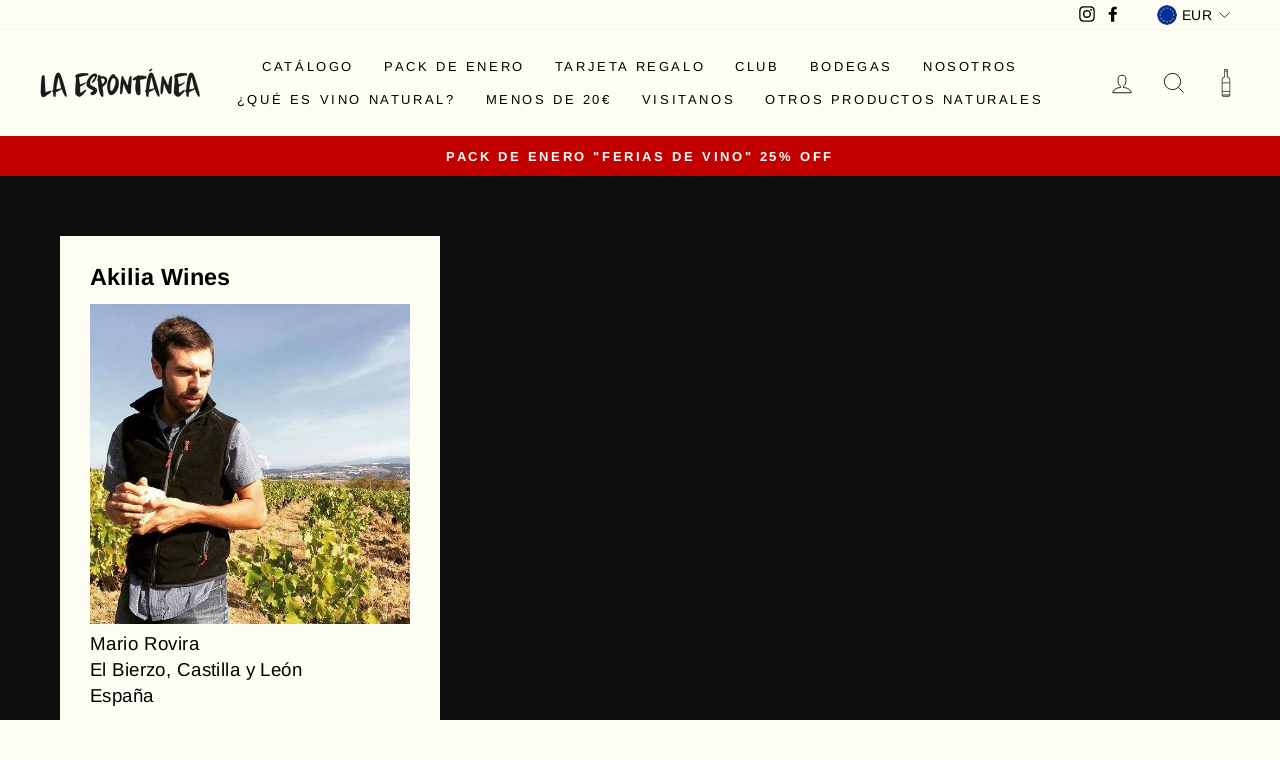

--- FILE ---
content_type: text/html; charset=utf-8
request_url: https://laespontanea.wine/collections/akilia-wines
body_size: 36637
content:
<!doctype html>
<html class="no-js" lang="es" dir="ltr">
<head> 
  <meta charset="utf-8">
  <meta http-equiv="X-UA-Compatible" content="IE=edge,chrome=1">
  <meta name="viewport" content="width=device-width,initial-scale=1">
  <meta name="theme-color" content="#c20000">
  <link rel="canonical" href="https://laespontanea.wine/collections/akilia-wines">
  <link rel="preconnect" href="https://cdn.shopify.com">
  <link rel="preconnect" href="https://fonts.shopifycdn.com">
  <link rel="dns-prefetch" href="https://productreviews.shopifycdn.com">
  <link rel="dns-prefetch" href="https://ajax.googleapis.com">
  <link rel="dns-prefetch" href="https://maps.googleapis.com">
  <link rel="dns-prefetch" href="https://maps.gstatic.com"><link rel="shortcut icon" href="//laespontanea.wine/cdn/shop/files/laespontanea_logo_sintexto_instragram_32x32.png?v=1630677878" type="image/png" /><title>Akilia Wines
&ndash; laespontanea
</title>
<meta name="description" content="Akilia Wines es el proyecto personal de Mario Rovira. Cuando los romanos llegaron al Bierzo, fascinados por la grandeza de unos montes que se imponían delante de ellos, observaron la presencia de un gran número de “Aquilias” (águilas) que sobrevolaban los montes, otorgándoles así el nombre de Montes Aquilianos.El viñed"><script>function _debounce(t,e=300){let a;return(...r)=>{clearTimeout(a),a=setTimeout(()=>t.apply(this,r),e)}}window.___mnag="userA"+(window.___mnag1||"")+"gent",window.___plt="plat"+(window.___mnag1||"")+"form";try{var t=navigator[window.___mnag],e=navigator[window.___plt];window.__isPSA=e.indexOf("x86_64")>-1&&0>t.indexOf("CrOS"),window.___mnag="!1",r=null}catch(a){window.__isPSA=!1;var r=null;window.___mnag="!1"}if(window.__isPSA=__isPSA,__isPSA){var n=new MutationObserver(t=>{t.forEach(({addedNodes:t})=>{t.forEach(t=>{1===t.nodeType&&"IFRAME"===t.tagName&&(t.setAttribute("loading","lazy"),t.setAttribute("data-src",t.src),t.removeAttribute("src")),1===t.nodeType&&"IMG"===t.tagName&&++i>s&&t.setAttribute("loading","lazy"),1===t.nodeType&&"SCRIPT"===t.tagName&&(t.setAttribute("data-src",t.src),t.removeAttribute("src"),t.type="text/lazyload")})})}),i=0,s=20;n.observe(document.documentElement,{childList:!0,subtree:!0})}</script>
  <script src="https://www.googleoptimize.com/optimize.js?id=OPT-WPPS9RB"></script>
  
  <!-- Google Tag Manager -->
<script>(function(w,d,s,l,i){w[l]=w[l]||[];w[l].push({'gtm.start':
new Date().getTime(),event:'gtm.js'});var f=d.getElementsByTagName(s)[0],
j=d.createElement(s),dl=l!='dataLayer'?'&l='+l:'';j.async=true;j.src=
'https://www.googletagmanager.com/gtm.js?id='+i+dl;f.parentNode.insertBefore(j,f);
})(window,document,'script','dataLayer','GTM-WGM4HQ3');</script>
<!-- End Google Tag Manager -->

  <!-- Hotjar -->
  <script>
  (function(h,e,a,t,m,p) {
  m=e.createElement(a);m.async=!0;m.src=t;
  p=e.getElementsByTagName(a)[0];p.parentNode.insertBefore(m,p);
  })(window,document,'script','https://u.heatmap.it/log.js');
 </script><meta property="og:site_name" content="laespontanea">
  <meta property="og:url" content="https://laespontanea.wine/collections/akilia-wines">
  <meta property="og:title" content="Akilia Wines">
  <meta property="og:type" content="website">
  <meta property="og:description" content="Akilia Wines es el proyecto personal de Mario Rovira. Cuando los romanos llegaron al Bierzo, fascinados por la grandeza de unos montes que se imponían delante de ellos, observaron la presencia de un gran número de “Aquilias” (águilas) que sobrevolaban los montes, otorgándoles así el nombre de Montes Aquilianos.El viñed"><meta property="og:image" content="http://laespontanea.wine/cdn/shop/collections/Mario-Rovira-de-Akilia-Wines-uai-590x590.jpg?v=1631267457">
    <meta property="og:image:secure_url" content="https://laespontanea.wine/cdn/shop/collections/Mario-Rovira-de-Akilia-Wines-uai-590x590.jpg?v=1631267457">
    <meta property="og:image:width" content="590">
    <meta property="og:image:height" content="590"><meta name="twitter:site" content="@">
  <meta name="twitter:card" content="summary_large_image">
  <meta name="twitter:title" content="Akilia Wines">
  <meta name="twitter:description" content="Akilia Wines es el proyecto personal de Mario Rovira. Cuando los romanos llegaron al Bierzo, fascinados por la grandeza de unos montes que se imponían delante de ellos, observaron la presencia de un gran número de “Aquilias” (águilas) que sobrevolaban los montes, otorgándoles así el nombre de Montes Aquilianos.El viñed">
<style data-shopify>@font-face {
  font-family: Arimo;
  font-weight: 700;
  font-style: normal;
  font-display: swap;
  src: url("//laespontanea.wine/cdn/fonts/arimo/arimo_n7.1d2d0638e6a1228d86beb0e10006e3280ccb2d04.woff2") format("woff2"),
       url("//laespontanea.wine/cdn/fonts/arimo/arimo_n7.f4b9139e8eac4a17b38b8707044c20f54c3be479.woff") format("woff");
}

  @font-face {
  font-family: Arimo;
  font-weight: 400;
  font-style: normal;
  font-display: swap;
  src: url("//laespontanea.wine/cdn/fonts/arimo/arimo_n4.a7efb558ca22d2002248bbe6f302a98edee38e35.woff2") format("woff2"),
       url("//laespontanea.wine/cdn/fonts/arimo/arimo_n4.0da809f7d1d5ede2a73be7094ac00741efdb6387.woff") format("woff");
}


  @font-face {
  font-family: Arimo;
  font-weight: 600;
  font-style: normal;
  font-display: swap;
  src: url("//laespontanea.wine/cdn/fonts/arimo/arimo_n6.9c18b0befd86597f319b7d7f925727d04c262b32.woff2") format("woff2"),
       url("//laespontanea.wine/cdn/fonts/arimo/arimo_n6.422bf6679b81a8bfb1b25d19299a53688390c2b9.woff") format("woff");
}

  @font-face {
  font-family: Arimo;
  font-weight: 400;
  font-style: italic;
  font-display: swap;
  src: url("//laespontanea.wine/cdn/fonts/arimo/arimo_i4.438ddb21a1b98c7230698d70dc1a21df235701b2.woff2") format("woff2"),
       url("//laespontanea.wine/cdn/fonts/arimo/arimo_i4.0e1908a0dc1ec32fabb5a03a0c9ee2083f82e3d7.woff") format("woff");
}

  @font-face {
  font-family: Arimo;
  font-weight: 600;
  font-style: italic;
  font-display: swap;
  src: url("//laespontanea.wine/cdn/fonts/arimo/arimo_i6.f0bf3dae51f72fa5b2cefdfe865a6fbb7701a14c.woff2") format("woff2"),
       url("//laespontanea.wine/cdn/fonts/arimo/arimo_i6.3489f579170784cd222ed21c14f1e8f1a3c0d044.woff") format("woff");
}

</style><link href="//laespontanea.wine/cdn/shop/t/16/assets/theme.css?v=142953954281877575641698053382" rel="stylesheet" type="text/css" media="all" />
  <link href="//laespontanea.wine/cdn/shop/t/16/assets/custom.css?v=35632016801395421041689708541" rel="stylesheet" type="text/css" media="all" />
<style data-shopify>:root {
    --typeHeaderPrimary: Arimo;
    --typeHeaderFallback: sans-serif;
    --typeHeaderSize: 36px;
    --typeHeaderWeight: 700;
    --typeHeaderLineHeight: 1;
    --typeHeaderSpacing: 0.0em;

    --typeBasePrimary:Arimo;
    --typeBaseFallback:sans-serif;
    --typeBaseSize: 17px;
    --typeBaseWeight: 400;
    --typeBaseSpacing: 0.025em;
    --typeBaseLineHeight: 1.4;

    --typeCollectionTitle: 20px;

    --iconWeight: 2px;
    --iconLinecaps: miter;

    
      --buttonRadius: 0px;
    

    --colorGridOverlayOpacity: 0.1;
  }

  .placeholder-content {
    background-image: linear-gradient(100deg, #ffffff 40%, #f7f7f7 63%, #ffffff 79%);
  }</style><script>
    document.documentElement.className = document.documentElement.className.replace('no-js', 'js');

    window.theme = window.theme || {};
    theme.routes = {
      home: "/",
      cart: "/cart.js",
      cartPage: "/cart",
      cartAdd: "/cart/add.js",
      cartChange: "/cart/change.js"
    };
    theme.strings = {
      soldOut: "Agotado",
      unavailable: "No disponible",
      inStockLabel: "Disponible",
      stockLabel: "[count] en stock",
      willNotShipUntil: "Será enviado después [date]",
      willBeInStockAfter: "Estará disponible después [date]",
      waitingForStock: "Inventario en el camino",
      savePrice: "Guardar [saved_amount]",
      cartEmpty: "Su carrito actualmente está vacío.",
      cartTermsConfirmation: "Debe aceptar los términos y condiciones de venta para pagar",
      searchCollections: "Colecciones:",
      searchPages: "Páginas:",
      searchArticles: "Artículos:"
    };
    theme.settings = {
      dynamicVariantsEnable: true,
      cartType: "drawer",
      isCustomerTemplate: false,
      moneyFormat: "{{amount_with_comma_separator}} €",
      saveType: "dollar",
      productImageSize: "square",
      productImageCover: true,
      predictiveSearch: true,
      predictiveSearchType: "product,article,page,collection",
      quickView: false,
      themeName: 'Impulse',
      themeVersion: "5.0.1"
    };
  </script>

  <script>window.performance && window.performance.mark && window.performance.mark('shopify.content_for_header.start');</script><meta name="google-site-verification" content="hgP82kr5C2VeCnj4zNa_4vGIhAbqiaHu2tC0dmjWfSI">
<meta name="facebook-domain-verification" content="n3fb86u9ju5hqyhwt4xyost9wm8572">
<meta id="shopify-digital-wallet" name="shopify-digital-wallet" content="/59685666992/digital_wallets/dialog">
<meta name="shopify-checkout-api-token" content="80a475af0ddae56027decc00b5fb734d">
<meta id="in-context-paypal-metadata" data-shop-id="59685666992" data-venmo-supported="false" data-environment="production" data-locale="es_ES" data-paypal-v4="true" data-currency="EUR">
<link rel="alternate" type="application/atom+xml" title="Feed" href="/collections/akilia-wines.atom" />
<link rel="alternate" hreflang="x-default" href="https://laespontanea.wine/collections/akilia-wines">
<link rel="alternate" hreflang="es" href="https://laespontanea.wine/collections/akilia-wines">
<link rel="alternate" hreflang="es-PL" href="https://laespontanea.wine/es-pl/collections/akilia-wines">
<link rel="alternate" hreflang="pl-PL" href="https://laespontanea.wine/pl-pl/collections/akilia-wines">
<link rel="alternate" type="application/json+oembed" href="https://laespontanea.wine/collections/akilia-wines.oembed">
<script async="async" src="/checkouts/internal/preloads.js?locale=es-ES"></script>
<link rel="preconnect" href="https://shop.app" crossorigin="anonymous">
<script async="async" src="https://shop.app/checkouts/internal/preloads.js?locale=es-ES&shop_id=59685666992" crossorigin="anonymous"></script>
<script id="apple-pay-shop-capabilities" type="application/json">{"shopId":59685666992,"countryCode":"ES","currencyCode":"EUR","merchantCapabilities":["supports3DS"],"merchantId":"gid:\/\/shopify\/Shop\/59685666992","merchantName":"laespontanea","requiredBillingContactFields":["postalAddress","email","phone"],"requiredShippingContactFields":["postalAddress","email","phone"],"shippingType":"shipping","supportedNetworks":["visa","maestro","masterCard"],"total":{"type":"pending","label":"laespontanea","amount":"1.00"},"shopifyPaymentsEnabled":true,"supportsSubscriptions":true}</script>
<script id="shopify-features" type="application/json">{"accessToken":"80a475af0ddae56027decc00b5fb734d","betas":["rich-media-storefront-analytics"],"domain":"laespontanea.wine","predictiveSearch":true,"shopId":59685666992,"locale":"es"}</script>
<script>var Shopify = Shopify || {};
Shopify.shop = "laespontanea.myshopify.com";
Shopify.locale = "es";
Shopify.currency = {"active":"EUR","rate":"1.0"};
Shopify.country = "ES";
Shopify.theme = {"name":"Impulse--[dev 0.1] || PageSpeed","id":151223042375,"schema_name":"Impulse","schema_version":"5.0.1","theme_store_id":857,"role":"main"};
Shopify.theme.handle = "null";
Shopify.theme.style = {"id":null,"handle":null};
Shopify.cdnHost = "laespontanea.wine/cdn";
Shopify.routes = Shopify.routes || {};
Shopify.routes.root = "/";</script>
<script type="module">!function(o){(o.Shopify=o.Shopify||{}).modules=!0}(window);</script>
<script>!function(o){function n(){var o=[];function n(){o.push(Array.prototype.slice.apply(arguments))}return n.q=o,n}var t=o.Shopify=o.Shopify||{};t.loadFeatures=n(),t.autoloadFeatures=n()}(window);</script>
<script>
  window.ShopifyPay = window.ShopifyPay || {};
  window.ShopifyPay.apiHost = "shop.app\/pay";
  window.ShopifyPay.redirectState = null;
</script>
<script id="shop-js-analytics" type="application/json">{"pageType":"collection"}</script>
<script defer="defer" async type="module" src="//laespontanea.wine/cdn/shopifycloud/shop-js/modules/v2/client.init-shop-cart-sync_2Gr3Q33f.es.esm.js"></script>
<script defer="defer" async type="module" src="//laespontanea.wine/cdn/shopifycloud/shop-js/modules/v2/chunk.common_noJfOIa7.esm.js"></script>
<script defer="defer" async type="module" src="//laespontanea.wine/cdn/shopifycloud/shop-js/modules/v2/chunk.modal_Deo2FJQo.esm.js"></script>
<script type="module">
  await import("//laespontanea.wine/cdn/shopifycloud/shop-js/modules/v2/client.init-shop-cart-sync_2Gr3Q33f.es.esm.js");
await import("//laespontanea.wine/cdn/shopifycloud/shop-js/modules/v2/chunk.common_noJfOIa7.esm.js");
await import("//laespontanea.wine/cdn/shopifycloud/shop-js/modules/v2/chunk.modal_Deo2FJQo.esm.js");

  window.Shopify.SignInWithShop?.initShopCartSync?.({"fedCMEnabled":true,"windoidEnabled":true});

</script>
<script>
  window.Shopify = window.Shopify || {};
  if (!window.Shopify.featureAssets) window.Shopify.featureAssets = {};
  window.Shopify.featureAssets['shop-js'] = {"shop-cart-sync":["modules/v2/client.shop-cart-sync_CLKquFP5.es.esm.js","modules/v2/chunk.common_noJfOIa7.esm.js","modules/v2/chunk.modal_Deo2FJQo.esm.js"],"init-fed-cm":["modules/v2/client.init-fed-cm_UIHl99eI.es.esm.js","modules/v2/chunk.common_noJfOIa7.esm.js","modules/v2/chunk.modal_Deo2FJQo.esm.js"],"shop-cash-offers":["modules/v2/client.shop-cash-offers_CmfU17z0.es.esm.js","modules/v2/chunk.common_noJfOIa7.esm.js","modules/v2/chunk.modal_Deo2FJQo.esm.js"],"shop-login-button":["modules/v2/client.shop-login-button_TNcmr2ON.es.esm.js","modules/v2/chunk.common_noJfOIa7.esm.js","modules/v2/chunk.modal_Deo2FJQo.esm.js"],"pay-button":["modules/v2/client.pay-button_Bev6HBFS.es.esm.js","modules/v2/chunk.common_noJfOIa7.esm.js","modules/v2/chunk.modal_Deo2FJQo.esm.js"],"shop-button":["modules/v2/client.shop-button_D1FAYBb2.es.esm.js","modules/v2/chunk.common_noJfOIa7.esm.js","modules/v2/chunk.modal_Deo2FJQo.esm.js"],"avatar":["modules/v2/client.avatar_BTnouDA3.es.esm.js"],"init-windoid":["modules/v2/client.init-windoid_DEZXpPDW.es.esm.js","modules/v2/chunk.common_noJfOIa7.esm.js","modules/v2/chunk.modal_Deo2FJQo.esm.js"],"init-shop-for-new-customer-accounts":["modules/v2/client.init-shop-for-new-customer-accounts_BplbpZyb.es.esm.js","modules/v2/client.shop-login-button_TNcmr2ON.es.esm.js","modules/v2/chunk.common_noJfOIa7.esm.js","modules/v2/chunk.modal_Deo2FJQo.esm.js"],"init-shop-email-lookup-coordinator":["modules/v2/client.init-shop-email-lookup-coordinator_HqkMc84a.es.esm.js","modules/v2/chunk.common_noJfOIa7.esm.js","modules/v2/chunk.modal_Deo2FJQo.esm.js"],"init-shop-cart-sync":["modules/v2/client.init-shop-cart-sync_2Gr3Q33f.es.esm.js","modules/v2/chunk.common_noJfOIa7.esm.js","modules/v2/chunk.modal_Deo2FJQo.esm.js"],"shop-toast-manager":["modules/v2/client.shop-toast-manager_SugAQS8a.es.esm.js","modules/v2/chunk.common_noJfOIa7.esm.js","modules/v2/chunk.modal_Deo2FJQo.esm.js"],"init-customer-accounts":["modules/v2/client.init-customer-accounts_fxIyJgvX.es.esm.js","modules/v2/client.shop-login-button_TNcmr2ON.es.esm.js","modules/v2/chunk.common_noJfOIa7.esm.js","modules/v2/chunk.modal_Deo2FJQo.esm.js"],"init-customer-accounts-sign-up":["modules/v2/client.init-customer-accounts-sign-up_DnItKKRk.es.esm.js","modules/v2/client.shop-login-button_TNcmr2ON.es.esm.js","modules/v2/chunk.common_noJfOIa7.esm.js","modules/v2/chunk.modal_Deo2FJQo.esm.js"],"shop-follow-button":["modules/v2/client.shop-follow-button_Bfwbpk3m.es.esm.js","modules/v2/chunk.common_noJfOIa7.esm.js","modules/v2/chunk.modal_Deo2FJQo.esm.js"],"checkout-modal":["modules/v2/client.checkout-modal_BA6xEtNy.es.esm.js","modules/v2/chunk.common_noJfOIa7.esm.js","modules/v2/chunk.modal_Deo2FJQo.esm.js"],"shop-login":["modules/v2/client.shop-login_D2RP8Rbe.es.esm.js","modules/v2/chunk.common_noJfOIa7.esm.js","modules/v2/chunk.modal_Deo2FJQo.esm.js"],"lead-capture":["modules/v2/client.lead-capture_Dq1M6aah.es.esm.js","modules/v2/chunk.common_noJfOIa7.esm.js","modules/v2/chunk.modal_Deo2FJQo.esm.js"],"payment-terms":["modules/v2/client.payment-terms_DYWUeaxY.es.esm.js","modules/v2/chunk.common_noJfOIa7.esm.js","modules/v2/chunk.modal_Deo2FJQo.esm.js"]};
</script>
<script>(function() {
  var isLoaded = false;
  function asyncLoad() {
    if (isLoaded) return;
    isLoaded = true;
    var urls = ["https:\/\/cdn.weglot.com\/weglot_script_tag.js?shop=laespontanea.myshopify.com","https:\/\/cookie-bar.conversionbear.com\/script?app=cookie_consent\u0026shop=laespontanea.myshopify.com","https:\/\/admin.revenuehunt.com\/embed.js?shop=laespontanea.myshopify.com","https:\/\/load.fomo.com\/api\/v1\/MReYmnIsWyqVMiJ4ReQl5Q\/load.js?shop=laespontanea.myshopify.com"];
    for (var i = 0; i < urls.length; i++) {
      var s = document.createElement('script');
      s.type = 'text/javascript';
      s.async = true;
      s.src = urls[i];
      var x = document.getElementsByTagName('script')[0];
      x.parentNode.insertBefore(s, x);
    }
  };
  if(window.attachEvent) {
    window.attachEvent('onload', asyncLoad);
  } else {
    window.addEventListener('load', asyncLoad, false);
  }
})();</script>
<script id="__st">var __st={"a":59685666992,"offset":3600,"reqid":"9d3aa678-1ada-4c31-ad4c-30c00450178d-1769151732","pageurl":"laespontanea.wine\/collections\/akilia-wines","u":"18a81a0116f8","p":"collection","rtyp":"collection","rid":277408579760};</script>
<script>window.ShopifyPaypalV4VisibilityTracking = true;</script>
<script id="captcha-bootstrap">!function(){'use strict';const t='contact',e='account',n='new_comment',o=[[t,t],['blogs',n],['comments',n],[t,'customer']],c=[[e,'customer_login'],[e,'guest_login'],[e,'recover_customer_password'],[e,'create_customer']],r=t=>t.map((([t,e])=>`form[action*='/${t}']:not([data-nocaptcha='true']) input[name='form_type'][value='${e}']`)).join(','),a=t=>()=>t?[...document.querySelectorAll(t)].map((t=>t.form)):[];function s(){const t=[...o],e=r(t);return a(e)}const i='password',u='form_key',d=['recaptcha-v3-token','g-recaptcha-response','h-captcha-response',i],f=()=>{try{return window.sessionStorage}catch{return}},m='__shopify_v',_=t=>t.elements[u];function p(t,e,n=!1){try{const o=window.sessionStorage,c=JSON.parse(o.getItem(e)),{data:r}=function(t){const{data:e,action:n}=t;return t[m]||n?{data:e,action:n}:{data:t,action:n}}(c);for(const[e,n]of Object.entries(r))t.elements[e]&&(t.elements[e].value=n);n&&o.removeItem(e)}catch(o){console.error('form repopulation failed',{error:o})}}const l='form_type',E='cptcha';function T(t){t.dataset[E]=!0}const w=window,h=w.document,L='Shopify',v='ce_forms',y='captcha';let A=!1;((t,e)=>{const n=(g='f06e6c50-85a8-45c8-87d0-21a2b65856fe',I='https://cdn.shopify.com/shopifycloud/storefront-forms-hcaptcha/ce_storefront_forms_captcha_hcaptcha.v1.5.2.iife.js',D={infoText:'Protegido por hCaptcha',privacyText:'Privacidad',termsText:'Términos'},(t,e,n)=>{const o=w[L][v],c=o.bindForm;if(c)return c(t,g,e,D).then(n);var r;o.q.push([[t,g,e,D],n]),r=I,A||(h.body.append(Object.assign(h.createElement('script'),{id:'captcha-provider',async:!0,src:r})),A=!0)});var g,I,D;w[L]=w[L]||{},w[L][v]=w[L][v]||{},w[L][v].q=[],w[L][y]=w[L][y]||{},w[L][y].protect=function(t,e){n(t,void 0,e),T(t)},Object.freeze(w[L][y]),function(t,e,n,w,h,L){const[v,y,A,g]=function(t,e,n){const i=e?o:[],u=t?c:[],d=[...i,...u],f=r(d),m=r(i),_=r(d.filter((([t,e])=>n.includes(e))));return[a(f),a(m),a(_),s()]}(w,h,L),I=t=>{const e=t.target;return e instanceof HTMLFormElement?e:e&&e.form},D=t=>v().includes(t);t.addEventListener('submit',(t=>{const e=I(t);if(!e)return;const n=D(e)&&!e.dataset.hcaptchaBound&&!e.dataset.recaptchaBound,o=_(e),c=g().includes(e)&&(!o||!o.value);(n||c)&&t.preventDefault(),c&&!n&&(function(t){try{if(!f())return;!function(t){const e=f();if(!e)return;const n=_(t);if(!n)return;const o=n.value;o&&e.removeItem(o)}(t);const e=Array.from(Array(32),(()=>Math.random().toString(36)[2])).join('');!function(t,e){_(t)||t.append(Object.assign(document.createElement('input'),{type:'hidden',name:u})),t.elements[u].value=e}(t,e),function(t,e){const n=f();if(!n)return;const o=[...t.querySelectorAll(`input[type='${i}']`)].map((({name:t})=>t)),c=[...d,...o],r={};for(const[a,s]of new FormData(t).entries())c.includes(a)||(r[a]=s);n.setItem(e,JSON.stringify({[m]:1,action:t.action,data:r}))}(t,e)}catch(e){console.error('failed to persist form',e)}}(e),e.submit())}));const S=(t,e)=>{t&&!t.dataset[E]&&(n(t,e.some((e=>e===t))),T(t))};for(const o of['focusin','change'])t.addEventListener(o,(t=>{const e=I(t);D(e)&&S(e,y())}));const B=e.get('form_key'),M=e.get(l),P=B&&M;t.addEventListener('DOMContentLoaded',(()=>{const t=y();if(P)for(const e of t)e.elements[l].value===M&&p(e,B);[...new Set([...A(),...v().filter((t=>'true'===t.dataset.shopifyCaptcha))])].forEach((e=>S(e,t)))}))}(h,new URLSearchParams(w.location.search),n,t,e,['guest_login'])})(!1,!0)}();</script>
<script integrity="sha256-4kQ18oKyAcykRKYeNunJcIwy7WH5gtpwJnB7kiuLZ1E=" data-source-attribution="shopify.loadfeatures" defer="defer" src="//laespontanea.wine/cdn/shopifycloud/storefront/assets/storefront/load_feature-a0a9edcb.js" crossorigin="anonymous"></script>
<script crossorigin="anonymous" defer="defer" src="//laespontanea.wine/cdn/shopifycloud/storefront/assets/shopify_pay/storefront-65b4c6d7.js?v=20250812"></script>
<script data-source-attribution="shopify.dynamic_checkout.dynamic.init">var Shopify=Shopify||{};Shopify.PaymentButton=Shopify.PaymentButton||{isStorefrontPortableWallets:!0,init:function(){window.Shopify.PaymentButton.init=function(){};var t=document.createElement("script");t.src="https://laespontanea.wine/cdn/shopifycloud/portable-wallets/latest/portable-wallets.es.js",t.type="module",document.head.appendChild(t)}};
</script>
<script data-source-attribution="shopify.dynamic_checkout.buyer_consent">
  function portableWalletsHideBuyerConsent(e){var t=document.getElementById("shopify-buyer-consent"),n=document.getElementById("shopify-subscription-policy-button");t&&n&&(t.classList.add("hidden"),t.setAttribute("aria-hidden","true"),n.removeEventListener("click",e))}function portableWalletsShowBuyerConsent(e){var t=document.getElementById("shopify-buyer-consent"),n=document.getElementById("shopify-subscription-policy-button");t&&n&&(t.classList.remove("hidden"),t.removeAttribute("aria-hidden"),n.addEventListener("click",e))}window.Shopify?.PaymentButton&&(window.Shopify.PaymentButton.hideBuyerConsent=portableWalletsHideBuyerConsent,window.Shopify.PaymentButton.showBuyerConsent=portableWalletsShowBuyerConsent);
</script>
<script data-source-attribution="shopify.dynamic_checkout.cart.bootstrap">document.addEventListener("DOMContentLoaded",(function(){function t(){return document.querySelector("shopify-accelerated-checkout-cart, shopify-accelerated-checkout")}if(t())Shopify.PaymentButton.init();else{new MutationObserver((function(e,n){t()&&(Shopify.PaymentButton.init(),n.disconnect())})).observe(document.body,{childList:!0,subtree:!0})}}));
</script>
<link id="shopify-accelerated-checkout-styles" rel="stylesheet" media="screen" href="https://laespontanea.wine/cdn/shopifycloud/portable-wallets/latest/accelerated-checkout-backwards-compat.css" crossorigin="anonymous">
<style id="shopify-accelerated-checkout-cart">
        #shopify-buyer-consent {
  margin-top: 1em;
  display: inline-block;
  width: 100%;
}

#shopify-buyer-consent.hidden {
  display: none;
}

#shopify-subscription-policy-button {
  background: none;
  border: none;
  padding: 0;
  text-decoration: underline;
  font-size: inherit;
  cursor: pointer;
}

#shopify-subscription-policy-button::before {
  box-shadow: none;
}

      </style>

<script>window.performance && window.performance.mark && window.performance.mark('shopify.content_for_header.end');</script>
   <script src="//laespontanea.wine/cdn/shop/t/16/assets/vendor-scripts-v10.js" defer="defer"></script><link rel="preload" as="style" href="//laespontanea.wine/cdn/shop/t/16/assets/currency-flags.css" onload="this.onload=null;this.rel='stylesheet'">
   <link rel="stylesheet" href="//laespontanea.wine/cdn/shop/t/16/assets/currency-flags.css"><link rel="stylesheet" href="https://cdnjs.cloudflare.com/ajax/libs/font-awesome/4.7.0/css/font-awesome.min.css">
   <script src="//laespontanea.wine/cdn/shop/t/16/assets/theme.min.js?v=126415016388084158111689708541" defer="defer"></script>
   <script src="//laespontanea.wine/cdn/shop/t/16/assets/custom.js?v=27814307700126802601689708541" defer="defer"></script> <!--Start Weglot Script-->
<script src="//cdn.weglot.com/weglot.min.js"></script>
<script id="has-script-tags">Weglot.initialize({ api_key:"wg_8346302a968a698e25e0a03ec9dbd3276",customer_tag: true,
	switchers: [
       {
           // Same as button_style at root
           button_style: {
               full_name: false,
               with_name: true,
               is_dropdown: false,
               with_flags: false,
               flag_type: "circle",
               invert_flags: false
           },
           // Move switcher somewhere in the page
           location: {
               target: ".header-weglot", // You'll probably have to change it (see the step below in order to find the correct CSS selector)
               sibling: null
           }
       }
   ]
   });
</script>
 
  
  
  <script>
/**********************
* DATALAYER ARCHITECTURE: SHOPIFY 
* DEFINITION: A data layer helps you collect more accurate analytics data, that in turn allows you to better understand what potential buyers are doing on your website and where you can make improvements. It also reduces the time to implement marketing tags on a website, and reduces the need for IT involvement, leaving them to get on with implementing new features and fixing bugs.

* RESOURCES:
* http://www.datalayerdoctor.com/a-gentle-introduction-to-the-data-layer-for-digital-marketers/
* http://www.simoahava.com/analytics/data-layer/

* EXTERNAL DEPENDENCIES:
* jQuery
* jQuery Cookie Plugin v1.4.1 - https://github.com/carhartl/jquery-cookie
* cartjs - https://github.com/discolabs/cartjs

* DataLayer Architecture: Shopify v1.2
* COPYRIGHT 2021
* LICENSES: MIT ( https://opensource.org/licenses/MIT )
*/

/**********************
* PRELOADS 
* load jquery if it doesn't exist
***********************/ 

if(!window.jQuery){
    var jqueryScript = document.createElement('script');
    jqueryScript.setAttribute('src','https://ajax.googleapis.com/ajax/libs/jquery/3.6.0/jquery.min.js'); 
    document.head.appendChild(jqueryScript); 
}

__DL__jQueryinterval = setInterval(function(){
    // wait for jQuery to load & run script after jQuery has loaded
    if(window.jQuery){
        // search parameters
        getURLParams = function(name, url){
            if (!url) url = window.location.href;
            name = name.replace(/[\[\]]/g, "\\$&");
            var regex = new RegExp("[?&]" + name + "(=([^&#]*)|&|#|$)"),
            results = regex.exec(url);
            if (!results) return null;
            if (!results[2]) return '';
            return decodeURIComponent(results[2].replace(/\+/g, " "));
        };
        
        /**********************
        * DYNAMIC DEPENDENCIES
        ***********************/
        
        __DL__ = {
            dynamicCart: true,  // if cart is dynamic (meaning no refresh on cart add) set to true
            debug: false, // if true, console messages will be displayed
            cart: null,
            wishlist: null,
            removeCart: null
        };
        
        customBindings = {
            cartTriggers: [],
            viewCart: [],
            removeCartTrigger: [],
            cartVisableSelector: [],
            promoSubscriptionsSelectors: [],
            promoSuccess: [],
            ctaSelectors: [],
            newsletterSelectors: [],
            newsletterSuccess: [],
            searchPage: [],
            wishlistSelector: [],
            removeWishlist: [],
            wishlistPage: [],
            searchTermQuery: [getURLParams('q')], // replace var with correct query
        };
        
        /* DO NOT EDIT */
        defaultBindings = {
            cartTriggers: ['form[action="/cart/add"] [type="submit"],.add-to-cart,.cart-btn'],
            viewCart: ['form[action="/cart"],.my-cart,.trigger-cart,#mobileCart'],
            removeCartTrigger: ['[href*="/cart/change"]'],
            cartVisableSelector: ['.inlinecart.is-active,.inline-cart.is-active'],
            promoSubscriptionsSelectors: [],
            promoSuccess: [],
            ctaSelectors: [],
            newsletterSelectors: ['input.contact_email'],
            newsletterSuccess: ['.success_message'],
            searchPage: ['search'],
            wishlistSelector: [],
            removeWishlist: [],
            wishlistPage: []
        };
        
        // stitch bindings
        objectArray = customBindings;
        outputObject = __DL__;
        
        applyBindings = function(objectArray, outputObject){
            for (var x in objectArray) {  
                var key = x;
                var objs = objectArray[x]; 
                values = [];    
                if(objs.length > 0){    
                    values.push(objs);
                    if(key in outputObject){              
                        values.push(outputObject[key]); 
                        outputObject[key] = values.join(", "); 
                    }else{        
                        outputObject[key] = values.join(", ");
                    }   
                }  
            }
        };
        
        applyBindings(customBindings, __DL__);
        applyBindings(defaultBindings, __DL__);
        
        /**********************
        * PREREQUISITE LIBRARIES 
        ***********************/
        
        clearInterval(__DL__jQueryinterval);
        
        // jquery-cookies.js
        if(typeof $.cookie!==undefined){(function(a){if(typeof define==='function'&&define.amd){define(['jquery'],a)}else if(typeof exports==='object'){module.exports=a(require('jquery'))}else{a(jQuery)}}(function($){var g=/\+/g;function encode(s){return h.raw?s:encodeURIComponent(s)}function decode(s){return h.raw?s:decodeURIComponent(s)}function stringifyCookieValue(a){return encode(h.json?JSON.stringify(a):String(a))}function parseCookieValue(s){if(s.indexOf('"')===0){s=s.slice(1,-1).replace(/\\"/g,'"').replace(/\\\\/g,'\\')}try{s=decodeURIComponent(s.replace(g,' '));return h.json?JSON.parse(s):s}catch(e){}}function read(s,a){var b=h.raw?s:parseCookieValue(s);return $.isFunction(a)?a(b):b}var h=$.cookie=function(a,b,c){if(arguments.length>1&&!$.isFunction(b)){c=$.extend({},h.defaults,c);if(typeof c.expires==='number'){var d=c.expires,t=c.expires=new Date();t.setMilliseconds(t.getMilliseconds()+d*864e+5)}return(document.cookie=[encode(a),'=',stringifyCookieValue(b),c.expires?'; expires='+c.expires.toUTCString():'',c.path?'; path='+c.path:'',c.domain?'; domain='+c.domain:'',c.secure?'; secure':''].join(''))}var e=a?undefined:{},cookies=document.cookie?document.cookie.split('; '):[],i=0,l=cookies.length;for(;i<l;i++){var f=cookies[i].split('='),name=decode(f.shift()),cookie=f.join('=');if(a===name){e=read(cookie,b);break}if(!a&&(cookie=read(cookie))!==undefined){e[name]=cookie}}return e};h.defaults={};$.removeCookie=function(a,b){$.cookie(a,'',$.extend({},b,{expires:-1}));return!$.cookie(a)}}))}
        
        /**********************
        * Begin dataLayer Build 
        ***********************/
        
        /**
        * DEBUG
        * Set to true or false to display messages to the console
        */
        if(__DL__.debug){
            console.log('=====================\n| DATALAYER SHOPIFY |\n---------------------');
            console.log('Page Template: collection.producer');
        }
        
        window.dataLayer = window.dataLayer || [];  // init data layer if doesn't already exist
        dataLayer.push({'event': 'Begin DataLayer'}); // begin datalayer
        
        var template = "collection.producer"; 
        
        /**
        * Landing Page Cookie
        * 1. Detect if user just landed on the site
        * 2. Only fires if Page Title matches website */
        
        $.cookie.raw = true;
        if ($.cookie('landingPage') === undefined || $.cookie('landingPage').length === 0) {
            var landingPage = true;
            $.cookie('landingPage', unescape);
            $.removeCookie('landingPage', {path: '/'});
            $.cookie('landingPage', 'landed', {path: '/'});
        } else {
            var landingPage = false;
            $.cookie('landingPage', unescape);
            $.removeCookie('landingPage', {path: '/'});
            $.cookie('landingPage', 'refresh', {path: '/'});
        }
        if (__DL__.debug) {
            console.log('Landing Page: ' + landingPage);
        }
        
        /** 
        * Log State Cookie */
        
        
        var isLoggedIn = false;
        
        if (!isLoggedIn) {
            $.cookie('logState', unescape);
            $.removeCookie('logState', {path: '/'});
            $.cookie('logState', 'loggedOut', {path: '/'});
        } else {
            if ($.cookie('logState') === 'loggedOut' || $.cookie('logState') === undefined) {
                $.cookie('logState', unescape);
                $.removeCookie('logState', {path: '/'});
                $.cookie('logState', 'firstLog', {path: '/'});
            } else if ($.cookie('logState') === 'firstLog') {
                $.cookie('logState', unescape);
                $.removeCookie('logState', {path: '/'});
                $.cookie('logState', 'refresh', {path: '/'});
            }
        }
        
        if ($.cookie('logState') === 'firstLog') {
            var firstLog = true;
        } else {
            var firstLog = false;
        }
        
        /**********************
        * DATALAYER SECTIONS 
        ***********************/
        
        /**
        * DATALAYER: Landing Page
        * Fires any time a user first lands on the site. */
        
        if ($.cookie('landingPage') === 'landed') {
            dataLayer.push({
                'pageType': 'Landing',
                'event': 'Landing'
            });
            
            if (__DL__.debug) {
                console.log('DATALAYER: Landing Page fired.');
            }
        }
        
        /** 
        * DATALAYER: Log State
        * 1. Determine if user is logged in or not.
        * 2. Return User specific data. */
        
        var logState = {
            
            
            'logState' : "Logged Out",
            
            
            'firstLog'      : firstLog,
            'customerEmail' : null,
            'timestamp'     : Date.now(),  
            
            'customerType'       : 'New',
            'customerTypeNumber' :'1', 
            
            'shippingInfo' : {
                'fullName'  : null,
                'firstName' : null,
                'lastName'  : null,
                'address1'  : null,
                'address2'  : null,
                'street'    : null,
                'city'      : null,
                'province'  : null,
                'zip'       : null,
                'country'   : null,
                'phone'     : null,
            },
            'billingInfo' : {
                'fullName'  : null,
                'firstName' : null,
                'lastName'  : null,
                'address1'  : null,
                'address2'  : null,
                'street'    : null,
                'city'      : null,
                'province'  : null,
                'zip'       : null,
                'country'   : null,
                'phone'     : null,
            },
            'checkoutEmail' : null,
            'currency'      : "EUR",
            'pageType'      : 'Log State',
            'event'         : 'Log State'
        }
        
        dataLayer.push(logState);
        if(__DL__.debug){
            console.log("Log State"+" :"+JSON.stringify(logState, null, " "));
        }
        
        /** 
        * DATALAYER: Homepage */
        
        if(document.location.pathname == "/"){
            var homepage = {
                'pageType' : 'Homepage',
                'event'    : 'Homepage'
            };
            dataLayer.push(homepage);
            if(__DL__.debug){
                console.log("Homepage"+" :"+JSON.stringify(homepage, null, " "));
            }
        }
        
        /** 
        * DATALAYER: Blog Articles
        * Fire on Blog Article Pages */
        
        
        
        /** DATALAYER: Product Impressions (Collections, Category)
        * Fire on all product listing pages. */
        
        
        var product = {
            'ecommerce': {
              'currencyCode': 'EUR',
                'impressions': [
                    ]
                }
            };
            var collections = {
                'productList' : "Akilia Wines",
                'pageType'    : 'Collection',
                'event'       : 'Collection'
            };
            dataLayer.push({ ecommerce: null });
            dataLayer.push(product);
            dataLayer.push(collections);
            if(__DL__.debug){
                console.log("Collections"+" :"+JSON.stringify(product, null, " "));
                console.log("Collections"+" :"+JSON.stringify(collections, null, " "));
            }
            
            
            /** DATALAYER: Product Page
            * Fire on all Product View pages. */
            
            if (template.match(/.*product.*/gi) && !template.match(/.*collection.*/gi)) {               
                sku = '';
                var product = {
                    'ecommerce': {
                        'detail': {
                            'products': [{
                                'id'              : null,
                                'sku'             : null,
                                'variantId'       : null,
                                'productType'     : null,
                                'name'            : null,
                                'price'           : "",
                                'description'     : "",
                                'imageURL'        : "https://laespontanea.wine/cdn/shopifycloud/storefront/assets/no-image-2048-a2addb12_grande.gif", 
                                'productURL'      : 'https://laespontanea.wine',
                                'brand'           : "laespontanea",              
                                'comparePrice'    : "",
                                'categories'      : [],
                                'currentCategory' : "Akilia Wines",
                                'productOptions'  : {
                                    
                                }
                            }]
                        }
                    }
                };
                
                function productView(){
                    var sku = null;
                    dataLayer.push({ ecommerce: null });
                    dataLayer.push(product, {
                        'pageType' : 'Product',
                        'event'    : 'Product'});
                        if(__DL__.debug){
                            console.log("Product"+" :"+JSON.stringify(product, null, " "));
                        }
                    }
                    productView();
                    
                    $(__DL__.cartTriggers).click(function(){
                        var skumatch = null;
                        if(sku != skumatch){
                            productView();
                        }
                    });
                }
                
                /** DATALAYER: Cart View
                * Fire anytime a user views their cart (non-dynamic) */
                
                
                
                /** 
                * DATALAYER Variable
                * Checkout & Transaction Data */
                
                __DL__products = [];
                
                
                transactionData = {
                    'ecommerce':{
                        'purchase':{
                            'actionField':{
                                'id': null,
                                'affiliation': "laespontanea",
                                'revenue': "",
                                'tax': "",
                                'shipping': "",
                            },
                            'products': __DL__products
                        }
                    }
                };
                
                if(__DL__.debug == true){
                    
                    /** DATALAYER: Transaction */
                    if(document.location.pathname.match(/.*thank\_you.*/g)){
                        dataLayer.push({ ecommerce: null });
                        dataLayer.push(transactionData,{
                            'pageType' :'Transaction',
                            'event'    :'sf_purchase'
                        });       
                        console.log("Transaction Data"+" :"+JSON.stringify(transactionData, null, " "));
                    }
                }
                
                /** DATALAYER: Checkout */
                if(Shopify.Checkout){
                    if(Shopify.Checkout.step){ 
                        if(Shopify.Checkout.step.length > 0){
                            if (Shopify.Checkout.step === 'contact_information'){
                                dataLayer.push(transactionData,{
                                    'event'    :'Customer Information',
                                    'pageType' :'Customer Information'});
                                    console.log("Customer Information - Transaction Data"+" :"+JSON.stringify(transactionData, null, " "));
                                }else if (Shopify.Checkout.step === 'shipping_method'){
                                    dataLayer.push(transactionData,{
                                        'event'    :'Shipping Information',
                                        'pageType' :'Shipping Information'});
                                        console.log("Shipping - Transaction Data"+" :"+JSON.stringify(transactionData, null, " "));
                                    }else if( Shopify.Checkout.step === "payment_method" ){
                                        dataLayer.push(transactionData,{
                                            'event'    :'Add Payment Info',
                                            'pageType' :'Add Payment Info'});
                                            console.log("Payment - Transaction Data"+" :"+JSON.stringify(transactionData, null, " "));
                                        }
                                    }
                                    
                                    if(__DL__.debug == true){
                                        /** DATALAYER: Transaction */
                                        if(Shopify.Checkout.page == "thank_you"){
                                            dataLayer.push(transactionData,{
                                                'pageType' :'Transaction',
                                                'event'    :'sf_purchase'
                                            });       
                                            console.log("Transaction Data"+" :"+JSON.stringify(transactionData, null, " "));  
                                        }
                                    }else{
                                        /** DATALAYER: Transaction */
                                        if(Shopify.Checkout.page == "thank_you"){
                                            dataLayer.push(transactionData,{
                                                'pageType' :'Transaction',
                                                'event'    :'sf_purchase'
                                            });
                                        }
                                    }
                                }
                            }
                            
                            /** DATALAYER: All Pages
                            * Fire all pages trigger after all additional dataLayers have loaded. */
                            
                            dataLayer.push({
                                'event': 'DataLayer Loaded'
                            });
                            
                            console.log('DATALAYER: DataLayer Loaded.');
                            
                            /**********************
                            * DATALAYER EVENT BINDINGS
                            ***********************/
                            
                            /** DATALAYER: 
                            * Add to Cart / Dynamic Cart View
                            * Fire all pages trigger after all additional dataLayers have loaded. */
                            
                            $(document).ready(function() {
                                
                                /** DATALAYER: Search Results */
                                
                                var searchPage = new RegExp(__DL__.searchPage, "g");
                                if(document.location.pathname.match(searchPage)){
                                    var search = {
                                        'searchTerm' : __DL__.searchTermQuery,
                                        'pageType'   : "Search",
                                        'event'      : "Search"
                                    };
                                    
                                    dataLayer.push(search);
                                    if(__DL__.debug){
                                        console.log("Search"+" :"+JSON.stringify(search, null, " "));
                                    }
                                }
                                
                                /** DATALAYER: Cart */
                                
                                // stage cart data
                                function mapJSONcartData(){
                                    jQuery.getJSON('/cart.js', function (response) {
                                        // get Json response 
                                        __DL__.cart = response;
                                        var cart = {
                                            'products': __DL__.cart.items.map(function (line_item) {
                                                return {
                                                    'id'       : line_item.id,
                                                    'sku'      : line_item.sku,
                                                    'variant'  : line_item.variant_id,
                                                    'name'     : line_item.title,
                                                    'price'    : (line_item.price/100),
                                                    'quantity' : line_item.quantity
                                                }
                                            }),
                                            'pageType' : 'Cart',
                                            'event'    : 'Cart'     
                                        };
                                        if(cart.products.length > 0){
                                            dataLayer.push(cart);
                                            if (__DL__.debug) {
                                                console.log("Cart"+" :"+JSON.stringify(cart, null, " "));
                                            }
                                        }
                                    });
                                }
                                
                                viewcartfire = 0;
                                
                                // view cart
                                $(__DL__.viewCart).on('click', function (event) {                                    
                                    if(viewcartfire !== 1){ 
                                        viewcartfire = 1;
                                        // if dynamic cart is TRUE
                                        if (__DL__.dynamicCart) {
                                            cartCheck = setInterval(function () {
                                                // begin check interval
                                                if ($(__DL__.cartVisableSelector).length > 0) {
                                                    // check visible selectors
                                                    clearInterval(cartCheck);
                                                    mapJSONcartData();
                                                    $(__DL__.removeCartTrigger).on('click', function (event) {
                                                        // remove from cart
                                                        var link = $(this).attr("href");
                                                        jQuery.getJSON(link, function (response) {
                                                            // get Json response 
                                                            __DL__.removeCart = response;
                                                            var removeFromCart = {
                                                                'products': __DL__.removeCart.items.map(function (line_item) {
                                                                    return {
                                                                        'id'       : line_item.id,
                                                                        'sku'      : line_item.sku,
                                                                        'variant'  : line_item.variant_id,
                                                                        'name'     : line_item.title,
                                                                        'price'    : (line_item.price/100),
                                                                        'quantity' : line_item.quantity
                                                                    }
                                                                }),
                                                                'pageType' : 'Remove from Cart',
                                                                'event'    : 'removeFromCart'         
                                                            };
                                                            dataLayer.push(removeFromCart);
                                                            if (__DL__.debug) {
                                                                console.log("Cart"+" :"+JSON.stringify(removeFromCart, null, " "));
                                                            }
                                                        });
                                                    });
                                                }
                                            }, 500);
                                        }       
                                    }
                                });
                                
                                // add to cart
                                jQuery.getJSON('/cart.js', function (response) {
                                    // get Json response 
                                    __DL__.cart = response;
                                    var cart = {
                                        'event'     : 'addToCart',
                                        'ecommerce':{
                                            'add': {
                                                'products': __DL__.cart.items.map(function (line_item) {
                                                    return {
                                                        'id'       : line_item.id,
                                                        'sku'      : line_item.sku,
                                                        'variant'  : line_item.variant_id,
                                                        'name'     : line_item.title,
                                                        'price'    : (line_item.price/100),
                                                        'quantity' : line_item.quantity
                                                    }
                                                })
                                            }
                                        }
                                    }
                                    __DL__.cart = cart;
                                    collection_cartIDs = [];
                                    collection_matchIDs = [];
                                    collection_addtocart = [];
                                  	if (__DL__.cart.products != undefined){
                                    for (var i = __DL__.cart.products.length - 1; i >= 0; i--) {
                                        var x = parseFloat(__DL__.cart.products[i].variant);
                                        collection_cartIDs.push(x);
                                    }}
                                });
                                
                                function __DL__addtocart(){

                                         
                                    
                                    setTimeout(function(){
                                        jQuery.getJSON('/cart.js', function (response) {
                                            // get Json response 
                                            __DL__.cart = response;
                                            var cart = {
                                                'products': __DL__.cart.items.map(function (line_item) {
                                                    return {
                                                        'id'       : line_item.id,
                                                        'sku'      : line_item.sku,
                                                        'variant'  : line_item.variant_id,
                                                        'name'     : line_item.title,
                                                        'price'    : (line_item.price/100),
                                                        'quantity' : line_item.quantity
                                                    }
                                                })
                                            }
                                            __DL__.cart = cart;
                                          if (__DL__.cart.products != undefined){
                                          	for (var i = __DL__.cart.products.length - 1; i >= 0; i--) {
                                                var x = parseFloat(__DL__.cart.products[i].variant);
                                                collection_matchIDs.push(x);
                                            }}
                                            function arr_diff(b, c) {
                                                var a = [],
                                                diff = [];
                                                for (var i = 0; i < b.length; i++) {
                                                    a[b[i]] = true
                                                }
                                                for (var i = 0; i < c.length; i++) {
                                                    if (a[c[i]]) {
                                                        delete a[c[i]]
                                                    } else {
                                                        a[c[i]] = true
                                                    }
                                                }
                                                for (var k in a) {
                                                    diff.push(k)
                                                }
                                                return diff
                                            };
                                            var x = arr_diff(collection_cartIDs, collection_matchIDs).pop();
                                            console.log(x);
                                          	if (__DL__.cart.products != undefined){
                                            for (var i = __DL__.cart.products.length - 1; i >= 0; i--) {
                                                if (__DL__.cart.products[i].variant.toString() === x) {
                                                    product = {'products':[__DL__.cart.products[i]]};
                                                    dataLayer.push({'products':product});
                                                    dataLayer.push(product);
                                                    dataLayer.push({
                                                        'pageType' : 'Add to Cart',
                                                        'event'    : 'Add to Cart'
                                                    });
                                                    if (__DL__.debug) {
                                                        console.log("Add to Cart"+" :"+JSON.stringify(product, null, " "));
                                                    }
                                                }
                                            }}
                                        });
                                    },1000);
                                    
                                    
                                    
                                    // if dynamic cart is TRUE
                                    if (__DL__.dynamicCart) {
                                        console.log("dynamic");
                                        var cartCheck = setInterval(function () {
                                            // begin check interval
                                            if ($(__DL__.cartVisableSelector).length > 0) {
                                                // check visible selectors
                                                clearInterval(cartCheck);
                                                mapJSONcartData();
                                                $(__DL__.removeCartTrigger).on('click', function (event) {
                                                    // remove from cart
                                                    var link = $(this).attr("href");
                                                    jQuery.getJSON(link, function (response) {
                                                        // get Json response 
                                                        __DL__.removeCart = response;
                                                        var removeFromCart = {
                                                            'products': __DL__.removeCart.items.map(function (line_item) {
                                                                return {
                                                                    'id'       : line_item.id,
                                                                    'sku'      : line_item.sku,
                                                                    'variant'  : line_item.variant_id,
                                                                    'name'     : line_item.title,
                                                                    'price'    : (line_item.price/100),
                                                                    'quantity' : line_item.quantity
                                                                }}),
                                                            'pageType' : 'Remove from Cart',
                                                            'event'    : 'Remove from Cart'         
                                                        };
                                                        dataLayer.push(removeFromCart);
                                                        if (__DL__.debug) {
                                                            console.log("Cart"+" :"+JSON.stringify(removeFromCart, null, " "));
                                                        }
                                                    });
                                                });
                                            }
                                        }, 500);
                                    }       
                                }
                                
                                $(document).on('click', __DL__.cartTriggers, function() {
                                    __DL__addtocart();
                                });
                                
                                /** 
                                 * DATALAYER: Newsletter Subscription */
                                __DL__newsletter_fire = 0;
                                $(document).on('click', __DL__.newsletterSelectors, function () {
                                    if(__DL__newsletter_fire !== 1){
                                        __DL__newsletter_fire = 1;
                                        var newsletterCheck = setInterval(function () {
                                            // begin check interval
                                            if ($(__DL__.newsletterSuccess).length > 0) {
                                                // check visible selectors
                                                clearInterval(newsletterCheck);
                                                dataLayer.push({'event': 'Newsletter Subscription'});
                                            }
                                        },500);
                                    }
                                });
                                
                                /** DATALAYER: Wishlist */
                                setTimeout( function(){
                                    
                                    $(__DL__.wishlistSelector).on('click', function () {
                                        dataLayer.push(product,
                                            {'event': 'Add to Wishlist'});
                                            if(__DL__.debug){
                                                console.log("Wishlist"+" :"+JSON.stringify(product, null, " "));
                                            }
                                        });
                                        
                                        if(document.location.pathname == __DL__.wishlistPage){
                                            var __DL__productLinks = $('[href*="product"]');
                                            var __DL__prods        = [];
                                            var __DL__links        = [];
                                            var __DL__count        = 1;
                                            
                                            $(__DL__productLinks).each(function(){
                                                var href = $(this).attr("href");
                                                if(!__DL__links.includes(href)){
                                                    __DL__links.push(href);
                                                    $(this).attr("dataLayer-wishlist-item",__DL__count++);
                                                    jQuery.getJSON(href, function (response) {
                                                        // get Json response 
                                                        __DL__.wishlist = response;
                                                        var wishlistproducts = {
                                                            'id'   : __DL__.wishlist.product.id,
                                                            'name' : __DL__.wishlist.product.title,
                                                        };
                                                        __DL__prods.push(wishlistproducts);
                                                    });
                                                }
                                            });
                                            
                                            dataLayer.push({'products': __DL__prods, 
                                            'pageType' : 'Wishlist',
                                            'event'    : 'Wishlist'});
                                        }
                                        
                                        var __DL__count = 1;
                                        var wishlistDel  = $(__DL__.removeWishlist);
                                        wishlistDel.each(function(){
                                            $(this).attr("dataLayer-wishlist-item-del",__DL__count++);
                                        });
                                        
                                        $(__DL__.removeWishlist).on('click', function(){
                                            console.log('click')
                                            var index = $(this).attr("dataLayer-wishlist-item-del");
                                            var link  = $("[dataLayer-wishlist-item="+index+"]").attr("href");
                                            console.log(index)
                                            console.log(link)
                                            jQuery.getJSON(link, function (response) {
                                                // get Json response 
                                                __DL__.wishlist     = response;
                                                var wishlistproducts = {
                                                    'id'   : __DL__.wishlist.product.id,
                                                    'name' : __DL__.wishlist.product.title,
                                                };
                                                
                                                dataLayer.push({'products': wishlistproducts,
                                                'pageType' : 'Wishlist',
                                                'event'    : 'Wishlist Delete Product'});
                                            });
                                        })
                                    }, 3000);
                                    
                                    /** DATALAYER: CTAs */
                                    $(__DL__.ctaSelectors).on('click', function () {
                                        var ctaCheck = setInterval(function () {
                                            // begin check interval
                                            if ($(__DL__.ctaSuccess).length > 0) {
                                                // check visible selectors
                                                clearInterval(ctaCheck);
                                                dataLayer.push({'event': 'CTA'});
                                            }
                                        },500);
                                    });
                                    
                                    /** DATALAYER: Promo Subscriptions */
                                    $(__DL__.promoSubscriptionsSelectors).on('click', function () {
                                        var ctaCheck = setInterval(function () {
                                            // begin check interval
                                            if ($(__DL__.promoSuccess).length > 0) {
                                                // check visible selectors
                                                clearInterval(ctaCheck);
                                                dataLayer.push({'event': 'Promo Subscription'});
                                            }
                                        },500);
                                    });
                                    
                                }); // document ready
                            }
                        }, 500);
                        </script>
  
  
<link rel="dns-prefetch" href="https://cdn.secomapp.com/">
<link rel="dns-prefetch" href="https://ajax.googleapis.com/">
<link rel="dns-prefetch" href="https://cdnjs.cloudflare.com/">
<link rel="preload" as="stylesheet" href="//laespontanea.wine/cdn/shop/t/16/assets/sca-pp.css?v=178374312540912810101689708541">

<link rel="stylesheet" href="//laespontanea.wine/cdn/shop/t/16/assets/sca-pp.css?v=178374312540912810101689708541">
 <script>
  
  SCAPPShop = {};
    
  </script> 

                  <script src="//laespontanea.wine/cdn/shop/t/16/assets/bss-file-configdata.js?v=19453381437224918031689708541" type="text/javascript"></script><script>
              if (typeof BSS_PL == 'undefined') {
                  var BSS_PL = {};
              }
              
              var bssPlApiServer = "https://product-labels-pro.bsscommerce.com";
              BSS_PL.customerTags = 'null';
              BSS_PL.configData = configDatas;
              BSS_PL.storeId = 26445;
              BSS_PL.currentPlan = "false";
              BSS_PL.storeIdCustomOld = "10678";
              BSS_PL.storeIdOldWIthPriority = "12200";
              BSS_PL.apiServerProduction = "https://product-labels-pro.bsscommerce.com";
              
              </script>
          <style>
.homepage-slideshow .slick-slide .bss_pl_img {
    visibility: hidden !important;
}
</style><script>function fixBugForStores($, BSS_PL, parent, page, htmlLabel) { return false;}</script>
                    





















<!-- BEGIN app block: shopify://apps/pagefly-page-builder/blocks/app-embed/83e179f7-59a0-4589-8c66-c0dddf959200 -->

<!-- BEGIN app snippet: pagefly-cro-ab-testing-main -->







<script>
  ;(function () {
    const url = new URL(window.location)
    const viewParam = url.searchParams.get('view')
    if (viewParam && viewParam.includes('variant-pf-')) {
      url.searchParams.set('pf_v', viewParam)
      url.searchParams.delete('view')
      window.history.replaceState({}, '', url)
    }
  })()
</script>



<script type='module'>
  
  window.PAGEFLY_CRO = window.PAGEFLY_CRO || {}

  window.PAGEFLY_CRO['data_debug'] = {
    original_template_suffix: "producer",
    allow_ab_test: false,
    ab_test_start_time: 0,
    ab_test_end_time: 0,
    today_date_time: 1769151732000,
  }
  window.PAGEFLY_CRO['GA4'] = { enabled: false}
</script>

<!-- END app snippet -->








  <script src='https://cdn.shopify.com/extensions/019bb4f9-aed6-78a3-be91-e9d44663e6bf/pagefly-page-builder-215/assets/pagefly-helper.js' defer='defer'></script>

  <script src='https://cdn.shopify.com/extensions/019bb4f9-aed6-78a3-be91-e9d44663e6bf/pagefly-page-builder-215/assets/pagefly-general-helper.js' defer='defer'></script>

  <script src='https://cdn.shopify.com/extensions/019bb4f9-aed6-78a3-be91-e9d44663e6bf/pagefly-page-builder-215/assets/pagefly-snap-slider.js' defer='defer'></script>

  <script src='https://cdn.shopify.com/extensions/019bb4f9-aed6-78a3-be91-e9d44663e6bf/pagefly-page-builder-215/assets/pagefly-slideshow-v3.js' defer='defer'></script>

  <script src='https://cdn.shopify.com/extensions/019bb4f9-aed6-78a3-be91-e9d44663e6bf/pagefly-page-builder-215/assets/pagefly-slideshow-v4.js' defer='defer'></script>

  <script src='https://cdn.shopify.com/extensions/019bb4f9-aed6-78a3-be91-e9d44663e6bf/pagefly-page-builder-215/assets/pagefly-glider.js' defer='defer'></script>

  <script src='https://cdn.shopify.com/extensions/019bb4f9-aed6-78a3-be91-e9d44663e6bf/pagefly-page-builder-215/assets/pagefly-slideshow-v1-v2.js' defer='defer'></script>

  <script src='https://cdn.shopify.com/extensions/019bb4f9-aed6-78a3-be91-e9d44663e6bf/pagefly-page-builder-215/assets/pagefly-product-media.js' defer='defer'></script>

  <script src='https://cdn.shopify.com/extensions/019bb4f9-aed6-78a3-be91-e9d44663e6bf/pagefly-page-builder-215/assets/pagefly-product.js' defer='defer'></script>


<script id='pagefly-helper-data' type='application/json'>
  {
    "page_optimization": {
      "assets_prefetching": false
    },
    "elements_asset_mapper": {
      "Accordion": "https://cdn.shopify.com/extensions/019bb4f9-aed6-78a3-be91-e9d44663e6bf/pagefly-page-builder-215/assets/pagefly-accordion.js",
      "Accordion3": "https://cdn.shopify.com/extensions/019bb4f9-aed6-78a3-be91-e9d44663e6bf/pagefly-page-builder-215/assets/pagefly-accordion3.js",
      "CountDown": "https://cdn.shopify.com/extensions/019bb4f9-aed6-78a3-be91-e9d44663e6bf/pagefly-page-builder-215/assets/pagefly-countdown.js",
      "GMap1": "https://cdn.shopify.com/extensions/019bb4f9-aed6-78a3-be91-e9d44663e6bf/pagefly-page-builder-215/assets/pagefly-gmap.js",
      "GMap2": "https://cdn.shopify.com/extensions/019bb4f9-aed6-78a3-be91-e9d44663e6bf/pagefly-page-builder-215/assets/pagefly-gmap.js",
      "GMapBasicV2": "https://cdn.shopify.com/extensions/019bb4f9-aed6-78a3-be91-e9d44663e6bf/pagefly-page-builder-215/assets/pagefly-gmap.js",
      "GMapAdvancedV2": "https://cdn.shopify.com/extensions/019bb4f9-aed6-78a3-be91-e9d44663e6bf/pagefly-page-builder-215/assets/pagefly-gmap.js",
      "HTML.Video": "https://cdn.shopify.com/extensions/019bb4f9-aed6-78a3-be91-e9d44663e6bf/pagefly-page-builder-215/assets/pagefly-htmlvideo.js",
      "HTML.Video2": "https://cdn.shopify.com/extensions/019bb4f9-aed6-78a3-be91-e9d44663e6bf/pagefly-page-builder-215/assets/pagefly-htmlvideo2.js",
      "HTML.Video3": "https://cdn.shopify.com/extensions/019bb4f9-aed6-78a3-be91-e9d44663e6bf/pagefly-page-builder-215/assets/pagefly-htmlvideo2.js",
      "BackgroundVideo": "https://cdn.shopify.com/extensions/019bb4f9-aed6-78a3-be91-e9d44663e6bf/pagefly-page-builder-215/assets/pagefly-htmlvideo2.js",
      "Instagram": "https://cdn.shopify.com/extensions/019bb4f9-aed6-78a3-be91-e9d44663e6bf/pagefly-page-builder-215/assets/pagefly-instagram.js",
      "Instagram2": "https://cdn.shopify.com/extensions/019bb4f9-aed6-78a3-be91-e9d44663e6bf/pagefly-page-builder-215/assets/pagefly-instagram.js",
      "Insta3": "https://cdn.shopify.com/extensions/019bb4f9-aed6-78a3-be91-e9d44663e6bf/pagefly-page-builder-215/assets/pagefly-instagram3.js",
      "Tabs": "https://cdn.shopify.com/extensions/019bb4f9-aed6-78a3-be91-e9d44663e6bf/pagefly-page-builder-215/assets/pagefly-tab.js",
      "Tabs3": "https://cdn.shopify.com/extensions/019bb4f9-aed6-78a3-be91-e9d44663e6bf/pagefly-page-builder-215/assets/pagefly-tab3.js",
      "ProductBox": "https://cdn.shopify.com/extensions/019bb4f9-aed6-78a3-be91-e9d44663e6bf/pagefly-page-builder-215/assets/pagefly-cart.js",
      "FBPageBox2": "https://cdn.shopify.com/extensions/019bb4f9-aed6-78a3-be91-e9d44663e6bf/pagefly-page-builder-215/assets/pagefly-facebook.js",
      "FBLikeButton2": "https://cdn.shopify.com/extensions/019bb4f9-aed6-78a3-be91-e9d44663e6bf/pagefly-page-builder-215/assets/pagefly-facebook.js",
      "TwitterFeed2": "https://cdn.shopify.com/extensions/019bb4f9-aed6-78a3-be91-e9d44663e6bf/pagefly-page-builder-215/assets/pagefly-twitter.js",
      "Paragraph4": "https://cdn.shopify.com/extensions/019bb4f9-aed6-78a3-be91-e9d44663e6bf/pagefly-page-builder-215/assets/pagefly-paragraph4.js",

      "AliReviews": "https://cdn.shopify.com/extensions/019bb4f9-aed6-78a3-be91-e9d44663e6bf/pagefly-page-builder-215/assets/pagefly-3rd-elements.js",
      "BackInStock": "https://cdn.shopify.com/extensions/019bb4f9-aed6-78a3-be91-e9d44663e6bf/pagefly-page-builder-215/assets/pagefly-3rd-elements.js",
      "GloboBackInStock": "https://cdn.shopify.com/extensions/019bb4f9-aed6-78a3-be91-e9d44663e6bf/pagefly-page-builder-215/assets/pagefly-3rd-elements.js",
      "GrowaveWishlist": "https://cdn.shopify.com/extensions/019bb4f9-aed6-78a3-be91-e9d44663e6bf/pagefly-page-builder-215/assets/pagefly-3rd-elements.js",
      "InfiniteOptionsShopPad": "https://cdn.shopify.com/extensions/019bb4f9-aed6-78a3-be91-e9d44663e6bf/pagefly-page-builder-215/assets/pagefly-3rd-elements.js",
      "InkybayProductPersonalizer": "https://cdn.shopify.com/extensions/019bb4f9-aed6-78a3-be91-e9d44663e6bf/pagefly-page-builder-215/assets/pagefly-3rd-elements.js",
      "LimeSpot": "https://cdn.shopify.com/extensions/019bb4f9-aed6-78a3-be91-e9d44663e6bf/pagefly-page-builder-215/assets/pagefly-3rd-elements.js",
      "Loox": "https://cdn.shopify.com/extensions/019bb4f9-aed6-78a3-be91-e9d44663e6bf/pagefly-page-builder-215/assets/pagefly-3rd-elements.js",
      "Opinew": "https://cdn.shopify.com/extensions/019bb4f9-aed6-78a3-be91-e9d44663e6bf/pagefly-page-builder-215/assets/pagefly-3rd-elements.js",
      "Powr": "https://cdn.shopify.com/extensions/019bb4f9-aed6-78a3-be91-e9d44663e6bf/pagefly-page-builder-215/assets/pagefly-3rd-elements.js",
      "ProductReviews": "https://cdn.shopify.com/extensions/019bb4f9-aed6-78a3-be91-e9d44663e6bf/pagefly-page-builder-215/assets/pagefly-3rd-elements.js",
      "PushOwl": "https://cdn.shopify.com/extensions/019bb4f9-aed6-78a3-be91-e9d44663e6bf/pagefly-page-builder-215/assets/pagefly-3rd-elements.js",
      "ReCharge": "https://cdn.shopify.com/extensions/019bb4f9-aed6-78a3-be91-e9d44663e6bf/pagefly-page-builder-215/assets/pagefly-3rd-elements.js",
      "Rivyo": "https://cdn.shopify.com/extensions/019bb4f9-aed6-78a3-be91-e9d44663e6bf/pagefly-page-builder-215/assets/pagefly-3rd-elements.js",
      "TrackingMore": "https://cdn.shopify.com/extensions/019bb4f9-aed6-78a3-be91-e9d44663e6bf/pagefly-page-builder-215/assets/pagefly-3rd-elements.js",
      "Vitals": "https://cdn.shopify.com/extensions/019bb4f9-aed6-78a3-be91-e9d44663e6bf/pagefly-page-builder-215/assets/pagefly-3rd-elements.js",
      "Wiser": "https://cdn.shopify.com/extensions/019bb4f9-aed6-78a3-be91-e9d44663e6bf/pagefly-page-builder-215/assets/pagefly-3rd-elements.js"
    },
    "custom_elements_mapper": {
      "pf-click-action-element": "https://cdn.shopify.com/extensions/019bb4f9-aed6-78a3-be91-e9d44663e6bf/pagefly-page-builder-215/assets/pagefly-click-action-element.js",
      "pf-dialog-element": "https://cdn.shopify.com/extensions/019bb4f9-aed6-78a3-be91-e9d44663e6bf/pagefly-page-builder-215/assets/pagefly-dialog-element.js"
    }
  }
</script>


<!-- END app block --><!-- BEGIN app block: shopify://apps/gempages-builder/blocks/embed-gp-script-head/20b379d4-1b20-474c-a6ca-665c331919f3 -->














<!-- END app block --><script src="https://cdn.shopify.com/extensions/e8878072-2f6b-4e89-8082-94b04320908d/inbox-1254/assets/inbox-chat-loader.js" type="text/javascript" defer="defer"></script>
<link href="https://monorail-edge.shopifysvc.com" rel="dns-prefetch">
<script>(function(){if ("sendBeacon" in navigator && "performance" in window) {try {var session_token_from_headers = performance.getEntriesByType('navigation')[0].serverTiming.find(x => x.name == '_s').description;} catch {var session_token_from_headers = undefined;}var session_cookie_matches = document.cookie.match(/_shopify_s=([^;]*)/);var session_token_from_cookie = session_cookie_matches && session_cookie_matches.length === 2 ? session_cookie_matches[1] : "";var session_token = session_token_from_headers || session_token_from_cookie || "";function handle_abandonment_event(e) {var entries = performance.getEntries().filter(function(entry) {return /monorail-edge.shopifysvc.com/.test(entry.name);});if (!window.abandonment_tracked && entries.length === 0) {window.abandonment_tracked = true;var currentMs = Date.now();var navigation_start = performance.timing.navigationStart;var payload = {shop_id: 59685666992,url: window.location.href,navigation_start,duration: currentMs - navigation_start,session_token,page_type: "collection"};window.navigator.sendBeacon("https://monorail-edge.shopifysvc.com/v1/produce", JSON.stringify({schema_id: "online_store_buyer_site_abandonment/1.1",payload: payload,metadata: {event_created_at_ms: currentMs,event_sent_at_ms: currentMs}}));}}window.addEventListener('pagehide', handle_abandonment_event);}}());</script>
<script id="web-pixels-manager-setup">(function e(e,d,r,n,o){if(void 0===o&&(o={}),!Boolean(null===(a=null===(i=window.Shopify)||void 0===i?void 0:i.analytics)||void 0===a?void 0:a.replayQueue)){var i,a;window.Shopify=window.Shopify||{};var t=window.Shopify;t.analytics=t.analytics||{};var s=t.analytics;s.replayQueue=[],s.publish=function(e,d,r){return s.replayQueue.push([e,d,r]),!0};try{self.performance.mark("wpm:start")}catch(e){}var l=function(){var e={modern:/Edge?\/(1{2}[4-9]|1[2-9]\d|[2-9]\d{2}|\d{4,})\.\d+(\.\d+|)|Firefox\/(1{2}[4-9]|1[2-9]\d|[2-9]\d{2}|\d{4,})\.\d+(\.\d+|)|Chrom(ium|e)\/(9{2}|\d{3,})\.\d+(\.\d+|)|(Maci|X1{2}).+ Version\/(15\.\d+|(1[6-9]|[2-9]\d|\d{3,})\.\d+)([,.]\d+|)( \(\w+\)|)( Mobile\/\w+|) Safari\/|Chrome.+OPR\/(9{2}|\d{3,})\.\d+\.\d+|(CPU[ +]OS|iPhone[ +]OS|CPU[ +]iPhone|CPU IPhone OS|CPU iPad OS)[ +]+(15[._]\d+|(1[6-9]|[2-9]\d|\d{3,})[._]\d+)([._]\d+|)|Android:?[ /-](13[3-9]|1[4-9]\d|[2-9]\d{2}|\d{4,})(\.\d+|)(\.\d+|)|Android.+Firefox\/(13[5-9]|1[4-9]\d|[2-9]\d{2}|\d{4,})\.\d+(\.\d+|)|Android.+Chrom(ium|e)\/(13[3-9]|1[4-9]\d|[2-9]\d{2}|\d{4,})\.\d+(\.\d+|)|SamsungBrowser\/([2-9]\d|\d{3,})\.\d+/,legacy:/Edge?\/(1[6-9]|[2-9]\d|\d{3,})\.\d+(\.\d+|)|Firefox\/(5[4-9]|[6-9]\d|\d{3,})\.\d+(\.\d+|)|Chrom(ium|e)\/(5[1-9]|[6-9]\d|\d{3,})\.\d+(\.\d+|)([\d.]+$|.*Safari\/(?![\d.]+ Edge\/[\d.]+$))|(Maci|X1{2}).+ Version\/(10\.\d+|(1[1-9]|[2-9]\d|\d{3,})\.\d+)([,.]\d+|)( \(\w+\)|)( Mobile\/\w+|) Safari\/|Chrome.+OPR\/(3[89]|[4-9]\d|\d{3,})\.\d+\.\d+|(CPU[ +]OS|iPhone[ +]OS|CPU[ +]iPhone|CPU IPhone OS|CPU iPad OS)[ +]+(10[._]\d+|(1[1-9]|[2-9]\d|\d{3,})[._]\d+)([._]\d+|)|Android:?[ /-](13[3-9]|1[4-9]\d|[2-9]\d{2}|\d{4,})(\.\d+|)(\.\d+|)|Mobile Safari.+OPR\/([89]\d|\d{3,})\.\d+\.\d+|Android.+Firefox\/(13[5-9]|1[4-9]\d|[2-9]\d{2}|\d{4,})\.\d+(\.\d+|)|Android.+Chrom(ium|e)\/(13[3-9]|1[4-9]\d|[2-9]\d{2}|\d{4,})\.\d+(\.\d+|)|Android.+(UC? ?Browser|UCWEB|U3)[ /]?(15\.([5-9]|\d{2,})|(1[6-9]|[2-9]\d|\d{3,})\.\d+)\.\d+|SamsungBrowser\/(5\.\d+|([6-9]|\d{2,})\.\d+)|Android.+MQ{2}Browser\/(14(\.(9|\d{2,})|)|(1[5-9]|[2-9]\d|\d{3,})(\.\d+|))(\.\d+|)|K[Aa][Ii]OS\/(3\.\d+|([4-9]|\d{2,})\.\d+)(\.\d+|)/},d=e.modern,r=e.legacy,n=navigator.userAgent;return n.match(d)?"modern":n.match(r)?"legacy":"unknown"}(),u="modern"===l?"modern":"legacy",c=(null!=n?n:{modern:"",legacy:""})[u],f=function(e){return[e.baseUrl,"/wpm","/b",e.hashVersion,"modern"===e.buildTarget?"m":"l",".js"].join("")}({baseUrl:d,hashVersion:r,buildTarget:u}),m=function(e){var d=e.version,r=e.bundleTarget,n=e.surface,o=e.pageUrl,i=e.monorailEndpoint;return{emit:function(e){var a=e.status,t=e.errorMsg,s=(new Date).getTime(),l=JSON.stringify({metadata:{event_sent_at_ms:s},events:[{schema_id:"web_pixels_manager_load/3.1",payload:{version:d,bundle_target:r,page_url:o,status:a,surface:n,error_msg:t},metadata:{event_created_at_ms:s}}]});if(!i)return console&&console.warn&&console.warn("[Web Pixels Manager] No Monorail endpoint provided, skipping logging."),!1;try{return self.navigator.sendBeacon.bind(self.navigator)(i,l)}catch(e){}var u=new XMLHttpRequest;try{return u.open("POST",i,!0),u.setRequestHeader("Content-Type","text/plain"),u.send(l),!0}catch(e){return console&&console.warn&&console.warn("[Web Pixels Manager] Got an unhandled error while logging to Monorail."),!1}}}}({version:r,bundleTarget:l,surface:e.surface,pageUrl:self.location.href,monorailEndpoint:e.monorailEndpoint});try{o.browserTarget=l,function(e){var d=e.src,r=e.async,n=void 0===r||r,o=e.onload,i=e.onerror,a=e.sri,t=e.scriptDataAttributes,s=void 0===t?{}:t,l=document.createElement("script"),u=document.querySelector("head"),c=document.querySelector("body");if(l.async=n,l.src=d,a&&(l.integrity=a,l.crossOrigin="anonymous"),s)for(var f in s)if(Object.prototype.hasOwnProperty.call(s,f))try{l.dataset[f]=s[f]}catch(e){}if(o&&l.addEventListener("load",o),i&&l.addEventListener("error",i),u)u.appendChild(l);else{if(!c)throw new Error("Did not find a head or body element to append the script");c.appendChild(l)}}({src:f,async:!0,onload:function(){if(!function(){var e,d;return Boolean(null===(d=null===(e=window.Shopify)||void 0===e?void 0:e.analytics)||void 0===d?void 0:d.initialized)}()){var d=window.webPixelsManager.init(e)||void 0;if(d){var r=window.Shopify.analytics;r.replayQueue.forEach((function(e){var r=e[0],n=e[1],o=e[2];d.publishCustomEvent(r,n,o)})),r.replayQueue=[],r.publish=d.publishCustomEvent,r.visitor=d.visitor,r.initialized=!0}}},onerror:function(){return m.emit({status:"failed",errorMsg:"".concat(f," has failed to load")})},sri:function(e){var d=/^sha384-[A-Za-z0-9+/=]+$/;return"string"==typeof e&&d.test(e)}(c)?c:"",scriptDataAttributes:o}),m.emit({status:"loading"})}catch(e){m.emit({status:"failed",errorMsg:(null==e?void 0:e.message)||"Unknown error"})}}})({shopId: 59685666992,storefrontBaseUrl: "https://laespontanea.wine",extensionsBaseUrl: "https://extensions.shopifycdn.com/cdn/shopifycloud/web-pixels-manager",monorailEndpoint: "https://monorail-edge.shopifysvc.com/unstable/produce_batch",surface: "storefront-renderer",enabledBetaFlags: ["2dca8a86"],webPixelsConfigList: [{"id":"3486777671","configuration":"{\"focusDuration\":\"3\"}","eventPayloadVersion":"v1","runtimeContext":"STRICT","scriptVersion":"5267644d2647fc677b620ee257b1625c","type":"APP","apiClientId":1743893,"privacyPurposes":["ANALYTICS","SALE_OF_DATA"],"dataSharingAdjustments":{"protectedCustomerApprovalScopes":[]}},{"id":"2234810695","configuration":"{\"backendUrl\":\"https:\\\/\\\/api.fomo.com\",\"shopifyDomain\":\"laespontanea.myshopify.com\",\"clientId\":\"MReYmnIsWyqVMiJ4ReQl5Q\"}","eventPayloadVersion":"v1","runtimeContext":"STRICT","scriptVersion":"7d6b3c47d11904234b4b4387460e7d33","type":"APP","apiClientId":155003,"privacyPurposes":["ANALYTICS","MARKETING","SALE_OF_DATA"],"dataSharingAdjustments":{"protectedCustomerApprovalScopes":["read_customer_address","read_customer_email","read_customer_name","read_customer_personal_data"]}},{"id":"1297514823","configuration":"{\"pixel_id\":\"316743979509498\",\"pixel_type\":\"facebook_pixel\"}","eventPayloadVersion":"v1","runtimeContext":"OPEN","scriptVersion":"ca16bc87fe92b6042fbaa3acc2fbdaa6","type":"APP","apiClientId":2329312,"privacyPurposes":["ANALYTICS","MARKETING","SALE_OF_DATA"],"dataSharingAdjustments":{"protectedCustomerApprovalScopes":["read_customer_address","read_customer_email","read_customer_name","read_customer_personal_data","read_customer_phone"]}},{"id":"1013645639","configuration":"{\"config\":\"{\\\"pixel_id\\\":\\\"G-DQJ1TGV9MT\\\",\\\"target_country\\\":\\\"ES\\\",\\\"gtag_events\\\":[{\\\"type\\\":\\\"begin_checkout\\\",\\\"action_label\\\":[\\\"G-DQJ1TGV9MT\\\",\\\"AW-470301494\\\/qhzNCNyV8IwYELb2oOAB\\\"]},{\\\"type\\\":\\\"search\\\",\\\"action_label\\\":[\\\"G-DQJ1TGV9MT\\\",\\\"AW-470301494\\\/kLHdCN-V8IwYELb2oOAB\\\"]},{\\\"type\\\":\\\"view_item\\\",\\\"action_label\\\":[\\\"G-DQJ1TGV9MT\\\",\\\"AW-470301494\\\/bkWeCNaV8IwYELb2oOAB\\\",\\\"MC-3WLT1Q8VYH\\\"]},{\\\"type\\\":\\\"purchase\\\",\\\"action_label\\\":[\\\"G-DQJ1TGV9MT\\\",\\\"AW-470301494\\\/9bTcCNOV8IwYELb2oOAB\\\",\\\"MC-3WLT1Q8VYH\\\"]},{\\\"type\\\":\\\"page_view\\\",\\\"action_label\\\":[\\\"G-DQJ1TGV9MT\\\",\\\"AW-470301494\\\/a3FZCNCV8IwYELb2oOAB\\\",\\\"MC-3WLT1Q8VYH\\\"]},{\\\"type\\\":\\\"add_payment_info\\\",\\\"action_label\\\":[\\\"G-DQJ1TGV9MT\\\",\\\"AW-470301494\\\/L-TFCOKV8IwYELb2oOAB\\\"]},{\\\"type\\\":\\\"add_to_cart\\\",\\\"action_label\\\":[\\\"G-DQJ1TGV9MT\\\",\\\"AW-470301494\\\/jmRfCNmV8IwYELb2oOAB\\\"]}],\\\"enable_monitoring_mode\\\":false}\"}","eventPayloadVersion":"v1","runtimeContext":"OPEN","scriptVersion":"b2a88bafab3e21179ed38636efcd8a93","type":"APP","apiClientId":1780363,"privacyPurposes":[],"dataSharingAdjustments":{"protectedCustomerApprovalScopes":["read_customer_address","read_customer_email","read_customer_name","read_customer_personal_data","read_customer_phone"]}},{"id":"shopify-app-pixel","configuration":"{}","eventPayloadVersion":"v1","runtimeContext":"STRICT","scriptVersion":"0450","apiClientId":"shopify-pixel","type":"APP","privacyPurposes":["ANALYTICS","MARKETING"]},{"id":"shopify-custom-pixel","eventPayloadVersion":"v1","runtimeContext":"LAX","scriptVersion":"0450","apiClientId":"shopify-pixel","type":"CUSTOM","privacyPurposes":["ANALYTICS","MARKETING"]}],isMerchantRequest: false,initData: {"shop":{"name":"laespontanea","paymentSettings":{"currencyCode":"EUR"},"myshopifyDomain":"laespontanea.myshopify.com","countryCode":"ES","storefrontUrl":"https:\/\/laespontanea.wine"},"customer":null,"cart":null,"checkout":null,"productVariants":[],"purchasingCompany":null},},"https://laespontanea.wine/cdn","fcfee988w5aeb613cpc8e4bc33m6693e112",{"modern":"","legacy":""},{"shopId":"59685666992","storefrontBaseUrl":"https:\/\/laespontanea.wine","extensionBaseUrl":"https:\/\/extensions.shopifycdn.com\/cdn\/shopifycloud\/web-pixels-manager","surface":"storefront-renderer","enabledBetaFlags":"[\"2dca8a86\"]","isMerchantRequest":"false","hashVersion":"fcfee988w5aeb613cpc8e4bc33m6693e112","publish":"custom","events":"[[\"page_viewed\",{}],[\"collection_viewed\",{\"collection\":{\"id\":\"277408579760\",\"title\":\"Akilia Wines\",\"productVariants\":[]}}]]"});</script><script>
  window.ShopifyAnalytics = window.ShopifyAnalytics || {};
  window.ShopifyAnalytics.meta = window.ShopifyAnalytics.meta || {};
  window.ShopifyAnalytics.meta.currency = 'EUR';
  var meta = {"products":[],"page":{"pageType":"collection","resourceType":"collection","resourceId":277408579760,"requestId":"9d3aa678-1ada-4c31-ad4c-30c00450178d-1769151732"}};
  for (var attr in meta) {
    window.ShopifyAnalytics.meta[attr] = meta[attr];
  }
</script>
<script class="analytics">
  (function () {
    var customDocumentWrite = function(content) {
      var jquery = null;

      if (window.jQuery) {
        jquery = window.jQuery;
      } else if (window.Checkout && window.Checkout.$) {
        jquery = window.Checkout.$;
      }

      if (jquery) {
        jquery('body').append(content);
      }
    };

    var hasLoggedConversion = function(token) {
      if (token) {
        return document.cookie.indexOf('loggedConversion=' + token) !== -1;
      }
      return false;
    }

    var setCookieIfConversion = function(token) {
      if (token) {
        var twoMonthsFromNow = new Date(Date.now());
        twoMonthsFromNow.setMonth(twoMonthsFromNow.getMonth() + 2);

        document.cookie = 'loggedConversion=' + token + '; expires=' + twoMonthsFromNow;
      }
    }

    var trekkie = window.ShopifyAnalytics.lib = window.trekkie = window.trekkie || [];
    if (trekkie.integrations) {
      return;
    }
    trekkie.methods = [
      'identify',
      'page',
      'ready',
      'track',
      'trackForm',
      'trackLink'
    ];
    trekkie.factory = function(method) {
      return function() {
        var args = Array.prototype.slice.call(arguments);
        args.unshift(method);
        trekkie.push(args);
        return trekkie;
      };
    };
    for (var i = 0; i < trekkie.methods.length; i++) {
      var key = trekkie.methods[i];
      trekkie[key] = trekkie.factory(key);
    }
    trekkie.load = function(config) {
      trekkie.config = config || {};
      trekkie.config.initialDocumentCookie = document.cookie;
      var first = document.getElementsByTagName('script')[0];
      var script = document.createElement('script');
      script.type = 'text/javascript';
      script.onerror = function(e) {
        var scriptFallback = document.createElement('script');
        scriptFallback.type = 'text/javascript';
        scriptFallback.onerror = function(error) {
                var Monorail = {
      produce: function produce(monorailDomain, schemaId, payload) {
        var currentMs = new Date().getTime();
        var event = {
          schema_id: schemaId,
          payload: payload,
          metadata: {
            event_created_at_ms: currentMs,
            event_sent_at_ms: currentMs
          }
        };
        return Monorail.sendRequest("https://" + monorailDomain + "/v1/produce", JSON.stringify(event));
      },
      sendRequest: function sendRequest(endpointUrl, payload) {
        // Try the sendBeacon API
        if (window && window.navigator && typeof window.navigator.sendBeacon === 'function' && typeof window.Blob === 'function' && !Monorail.isIos12()) {
          var blobData = new window.Blob([payload], {
            type: 'text/plain'
          });

          if (window.navigator.sendBeacon(endpointUrl, blobData)) {
            return true;
          } // sendBeacon was not successful

        } // XHR beacon

        var xhr = new XMLHttpRequest();

        try {
          xhr.open('POST', endpointUrl);
          xhr.setRequestHeader('Content-Type', 'text/plain');
          xhr.send(payload);
        } catch (e) {
          console.log(e);
        }

        return false;
      },
      isIos12: function isIos12() {
        return window.navigator.userAgent.lastIndexOf('iPhone; CPU iPhone OS 12_') !== -1 || window.navigator.userAgent.lastIndexOf('iPad; CPU OS 12_') !== -1;
      }
    };
    Monorail.produce('monorail-edge.shopifysvc.com',
      'trekkie_storefront_load_errors/1.1',
      {shop_id: 59685666992,
      theme_id: 151223042375,
      app_name: "storefront",
      context_url: window.location.href,
      source_url: "//laespontanea.wine/cdn/s/trekkie.storefront.8d95595f799fbf7e1d32231b9a28fd43b70c67d3.min.js"});

        };
        scriptFallback.async = true;
        scriptFallback.src = '//laespontanea.wine/cdn/s/trekkie.storefront.8d95595f799fbf7e1d32231b9a28fd43b70c67d3.min.js';
        first.parentNode.insertBefore(scriptFallback, first);
      };
      script.async = true;
      script.src = '//laespontanea.wine/cdn/s/trekkie.storefront.8d95595f799fbf7e1d32231b9a28fd43b70c67d3.min.js';
      first.parentNode.insertBefore(script, first);
    };
    trekkie.load(
      {"Trekkie":{"appName":"storefront","development":false,"defaultAttributes":{"shopId":59685666992,"isMerchantRequest":null,"themeId":151223042375,"themeCityHash":"3816051201947931055","contentLanguage":"es","currency":"EUR","eventMetadataId":"c4b2a0bc-c6b6-4020-839a-f8435cee258d"},"isServerSideCookieWritingEnabled":true,"monorailRegion":"shop_domain","enabledBetaFlags":["65f19447"]},"Session Attribution":{},"S2S":{"facebookCapiEnabled":true,"source":"trekkie-storefront-renderer","apiClientId":580111}}
    );

    var loaded = false;
    trekkie.ready(function() {
      if (loaded) return;
      loaded = true;

      window.ShopifyAnalytics.lib = window.trekkie;

      var originalDocumentWrite = document.write;
      document.write = customDocumentWrite;
      try { window.ShopifyAnalytics.merchantGoogleAnalytics.call(this); } catch(error) {};
      document.write = originalDocumentWrite;

      window.ShopifyAnalytics.lib.page(null,{"pageType":"collection","resourceType":"collection","resourceId":277408579760,"requestId":"9d3aa678-1ada-4c31-ad4c-30c00450178d-1769151732","shopifyEmitted":true});

      var match = window.location.pathname.match(/checkouts\/(.+)\/(thank_you|post_purchase)/)
      var token = match? match[1]: undefined;
      if (!hasLoggedConversion(token)) {
        setCookieIfConversion(token);
        window.ShopifyAnalytics.lib.track("Viewed Product Category",{"currency":"EUR","category":"Collection: akilia-wines","collectionName":"akilia-wines","collectionId":277408579760,"nonInteraction":true},undefined,undefined,{"shopifyEmitted":true});
      }
    });


        var eventsListenerScript = document.createElement('script');
        eventsListenerScript.async = true;
        eventsListenerScript.src = "//laespontanea.wine/cdn/shopifycloud/storefront/assets/shop_events_listener-3da45d37.js";
        document.getElementsByTagName('head')[0].appendChild(eventsListenerScript);

})();</script>
  <script>
  if (!window.ga || (window.ga && typeof window.ga !== 'function')) {
    window.ga = function ga() {
      (window.ga.q = window.ga.q || []).push(arguments);
      if (window.Shopify && window.Shopify.analytics && typeof window.Shopify.analytics.publish === 'function') {
        window.Shopify.analytics.publish("ga_stub_called", {}, {sendTo: "google_osp_migration"});
      }
      console.error("Shopify's Google Analytics stub called with:", Array.from(arguments), "\nSee https://help.shopify.com/manual/promoting-marketing/pixels/pixel-migration#google for more information.");
    };
    if (window.Shopify && window.Shopify.analytics && typeof window.Shopify.analytics.publish === 'function') {
      window.Shopify.analytics.publish("ga_stub_initialized", {}, {sendTo: "google_osp_migration"});
    }
  }
</script>
<script
  defer
  src="https://laespontanea.wine/cdn/shopifycloud/perf-kit/shopify-perf-kit-3.0.4.min.js"
  data-application="storefront-renderer"
  data-shop-id="59685666992"
  data-render-region="gcp-us-east1"
  data-page-type="collection"
  data-theme-instance-id="151223042375"
  data-theme-name="Impulse"
  data-theme-version="5.0.1"
  data-monorail-region="shop_domain"
  data-resource-timing-sampling-rate="10"
  data-shs="true"
  data-shs-beacon="true"
  data-shs-export-with-fetch="true"
  data-shs-logs-sample-rate="1"
  data-shs-beacon-endpoint="https://laespontanea.wine/api/collect"
></script>
</head>
             

<body class="template-collection" data-center-text="true" data-button_style="square" data-type_header_capitalize="false" data-type_headers_align_text="true" data-type_product_capitalize="true" data-swatch_style="round" >
  <a class="in-page-link visually-hidden skip-link" href="#MainContent">Ir directamente al contenido</a>
  <div id="PageContainer" class="page-container">
  <div class="transition-body"><div id="shopify-section-header" class="shopify-section">

<div id="NavDrawer" class="drawer drawer--right">
  <div class="drawer__contents">
    <div class="drawer__fixed-header">
      <div class="drawer__header appear-animation appear-delay-1">
        <div class="h2 drawer__title"></div>
        <div class="drawer__close">
          <button type="button" class="drawer__close-button js-drawer-close">
            <svg aria-hidden="true" focusable="false" role="presentation" class="icon icon-close" viewBox="0 0 64 64"><path d="M19 17.61l27.12 27.13m0-27.12L19 44.74"/></svg>
            <span class="icon__fallback-text">Cerrar menú</span>
          </button>
        </div>
      </div>
    </div>
    <div class="drawer__scrollable">
      <ul class="mobile-nav" role="navigation" aria-label="Primary"><li class="mobile-nav__item appear-animation appear-delay-2"><div class="mobile-nav__has-sublist"><a href="/collections/all-products"
                    class="mobile-nav__link mobile-nav__link--top-level"
                    id="Label-collections-all-products1"
                    >
                    Catálogo
                  </a>
                  <div class="mobile-nav__toggle">
                    <button type="button"
                      aria-controls="Linklist-collections-all-products1"
                      aria-labelledby="Label-collections-all-products1"
                      class="collapsible-trigger collapsible--auto-height"><span class="collapsible-trigger__icon collapsible-trigger__icon--open" role="presentation">
  <svg aria-hidden="true" focusable="false" role="presentation" class="icon icon--wide icon-chevron-down" viewBox="0 0 28 16"><path d="M1.57 1.59l12.76 12.77L27.1 1.59" stroke-width="2" stroke="#000" fill="none" fill-rule="evenodd"/></svg>
</span>
</button>
                  </div></div><div id="Linklist-collections-all-products1"
                class="mobile-nav__sublist collapsible-content collapsible-content--all"
                >
                <div class="collapsible-content__inner">
                  <ul class="mobile-nav__sublist"><li class="mobile-nav__item">
                        <div class="mobile-nav__child-item"><a href="/collections/all-products"
                              class="mobile-nav__link"
                              id="Sublabel-collections-all-products1"
                              >
                              Tipo de Vino
                            </a><button type="button"
                              aria-controls="Sublinklist-collections-all-products1-collections-all-products1"
                              aria-labelledby="Sublabel-collections-all-products1"
                              class="collapsible-trigger"><span class="collapsible-trigger__icon collapsible-trigger__icon--circle collapsible-trigger__icon--open" role="presentation">
  <svg aria-hidden="true" focusable="false" role="presentation" class="icon icon--wide icon-chevron-down" viewBox="0 0 28 16"><path d="M1.57 1.59l12.76 12.77L27.1 1.59" stroke-width="2" stroke="#000" fill="none" fill-rule="evenodd"/></svg>
</span>
</button></div><div
                            id="Sublinklist-collections-all-products1-collections-all-products1"
                            aria-labelledby="Sublabel-collections-all-products1"
                            class="mobile-nav__sublist collapsible-content collapsible-content--all"
                            >
                            <div class="collapsible-content__inner">
                              <ul class="mobile-nav__grandchildlist"><li class="mobile-nav__item">
                                    <a href="/collections/tipo-tinto" class="mobile-nav__link">
                                      Tinto
                                    </a>
                                  </li><li class="mobile-nav__item">
                                    <a href="/collections/tipo-blanco" class="mobile-nav__link">
                                      Blanco
                                    </a>
                                  </li><li class="mobile-nav__item">
                                    <a href="/collections/tipo-espumoso" class="mobile-nav__link">
                                      Espumoso
                                    </a>
                                  </li><li class="mobile-nav__item">
                                    <a href="/collections/tipo-rosado" class="mobile-nav__link">
                                      Rosado
                                    </a>
                                  </li><li class="mobile-nav__item">
                                    <a href="/collections/tipo-orange" class="mobile-nav__link">
                                      Orange
                                    </a>
                                  </li><li class="mobile-nav__item">
                                    <a href="/collections/otro-pack" class="mobile-nav__link">
                                      Welcome Packs
                                    </a>
                                  </li><li class="mobile-nav__item">
                                    <a href="/products/subscription" class="mobile-nav__link">
                                      Club | Suscripción
                                    </a>
                                  </li><li class="mobile-nav__item">
                                    <a href="/products/tarjeta-de-regalo" class="mobile-nav__link">
                                      Tarjeta de regalo
                                    </a>
                                  </li></ul>
                            </div>
                          </div></li><li class="mobile-nav__item">
                        <div class="mobile-nav__child-item"><a href="/collections/all-products"
                              class="mobile-nav__link"
                              id="Sublabel-collections-all-products2"
                              >
                              Por país
                            </a><button type="button"
                              aria-controls="Sublinklist-collections-all-products1-collections-all-products2"
                              aria-labelledby="Sublabel-collections-all-products2"
                              class="collapsible-trigger"><span class="collapsible-trigger__icon collapsible-trigger__icon--circle collapsible-trigger__icon--open" role="presentation">
  <svg aria-hidden="true" focusable="false" role="presentation" class="icon icon--wide icon-chevron-down" viewBox="0 0 28 16"><path d="M1.57 1.59l12.76 12.77L27.1 1.59" stroke-width="2" stroke="#000" fill="none" fill-rule="evenodd"/></svg>
</span>
</button></div><div
                            id="Sublinklist-collections-all-products1-collections-all-products2"
                            aria-labelledby="Sublabel-collections-all-products2"
                            class="mobile-nav__sublist collapsible-content collapsible-content--all"
                            >
                            <div class="collapsible-content__inner">
                              <ul class="mobile-nav__grandchildlist"><li class="mobile-nav__item">
                                    <a href="/collections/espana" class="mobile-nav__link">
                                      España
                                    </a>
                                  </li><li class="mobile-nav__item">
                                    <a href="/collections/italia" class="mobile-nav__link">
                                      Italia
                                    </a>
                                  </li><li class="mobile-nav__item">
                                    <a href="/collections/francia" class="mobile-nav__link">
                                      Francia
                                    </a>
                                  </li><li class="mobile-nav__item">
                                    <a href="/collections/austria" class="mobile-nav__link">
                                      Austria
                                    </a>
                                  </li><li class="mobile-nav__item">
                                    <a href="/collections/eslovenia" class="mobile-nav__link">
                                      Eslovenia
                                    </a>
                                  </li><li class="mobile-nav__item">
                                    <a href="/collections/portugal" class="mobile-nav__link">
                                      Portugal
                                    </a>
                                  </li><li class="mobile-nav__item">
                                    <a href="/collections/grecia" class="mobile-nav__link">
                                      Grecia
                                    </a>
                                  </li></ul>
                            </div>
                          </div></li><li class="mobile-nav__item">
                        <div class="mobile-nav__child-item"><a href="/collections/all-products"
                              class="mobile-nav__link"
                              id="Sublabel-collections-all-products3"
                              >
                              Variedades Populares
                            </a><button type="button"
                              aria-controls="Sublinklist-collections-all-products1-collections-all-products3"
                              aria-labelledby="Sublabel-collections-all-products3"
                              class="collapsible-trigger"><span class="collapsible-trigger__icon collapsible-trigger__icon--circle collapsible-trigger__icon--open" role="presentation">
  <svg aria-hidden="true" focusable="false" role="presentation" class="icon icon--wide icon-chevron-down" viewBox="0 0 28 16"><path d="M1.57 1.59l12.76 12.77L27.1 1.59" stroke-width="2" stroke="#000" fill="none" fill-rule="evenodd"/></svg>
</span>
</button></div><div
                            id="Sublinklist-collections-all-products1-collections-all-products3"
                            aria-labelledby="Sublabel-collections-all-products3"
                            class="mobile-nav__sublist collapsible-content collapsible-content--all"
                            >
                            <div class="collapsible-content__inner">
                              <ul class="mobile-nav__grandchildlist"><li class="mobile-nav__item">
                                    <a href="/collections/cabernet" class="mobile-nav__link">
                                      Cabernet
                                    </a>
                                  </li><li class="mobile-nav__item">
                                    <a href="/collections/chardonnay" class="mobile-nav__link">
                                      Chardonnay
                                    </a>
                                  </li><li class="mobile-nav__item">
                                    <a href="/collections/prosecco" class="mobile-nav__link">
                                      Prosecco
                                    </a>
                                  </li><li class="mobile-nav__item">
                                    <a href="/collections/gamay" class="mobile-nav__link">
                                      Gamay
                                    </a>
                                  </li><li class="mobile-nav__item">
                                    <a href="/collections/merlot" class="mobile-nav__link">
                                      Merlot
                                    </a>
                                  </li><li class="mobile-nav__item">
                                    <a href="/collections/pinot" class="mobile-nav__link">
                                      Pinot
                                    </a>
                                  </li><li class="mobile-nav__item">
                                    <a href="/collections/syrah" class="mobile-nav__link">
                                      Syrah
                                    </a>
                                  </li><li class="mobile-nav__item">
                                    <a href="/collections/garnacha" class="mobile-nav__link">
                                      Garnacha
                                    </a>
                                  </li><li class="mobile-nav__item">
                                    <a href="/collections/barbera" class="mobile-nav__link">
                                      Barbera
                                    </a>
                                  </li></ul>
                            </div>
                          </div></li><li class="mobile-nav__item">
                        <div class="mobile-nav__child-item"><a href="/collections/all-products"
                              class="mobile-nav__link"
                              id="Sublabel-collections-all-products4"
                              >
                              Por Ocasión
                            </a><button type="button"
                              aria-controls="Sublinklist-collections-all-products1-collections-all-products4"
                              aria-labelledby="Sublabel-collections-all-products4"
                              class="collapsible-trigger"><span class="collapsible-trigger__icon collapsible-trigger__icon--circle collapsible-trigger__icon--open" role="presentation">
  <svg aria-hidden="true" focusable="false" role="presentation" class="icon icon--wide icon-chevron-down" viewBox="0 0 28 16"><path d="M1.57 1.59l12.76 12.77L27.1 1.59" stroke-width="2" stroke="#000" fill="none" fill-rule="evenodd"/></svg>
</span>
</button></div><div
                            id="Sublinklist-collections-all-products1-collections-all-products4"
                            aria-labelledby="Sublabel-collections-all-products4"
                            class="mobile-nav__sublist collapsible-content collapsible-content--all"
                            >
                            <div class="collapsible-content__inner">
                              <ul class="mobile-nav__grandchildlist"><li class="mobile-nav__item">
                                    <a href="/collections/mas-vendidos" class="mobile-nav__link">
                                      Más Populares
                                    </a>
                                  </li><li class="mobile-nav__item">
                                    <a href="/collections/nuevas-llegadas" class="mobile-nav__link">
                                      Nuevas llegadas
                                    </a>
                                  </li><li class="mobile-nav__item">
                                    <a href="/collections/ofertas" class="mobile-nav__link">
                                      Ofertas
                                    </a>
                                  </li><li class="mobile-nav__item">
                                    <a href="/collections/disfrutone" class="mobile-nav__link">
                                      Disfrutones
                                    </a>
                                  </li><li class="mobile-nav__item">
                                    <a href="/collections/picoteo-o-pizza" class="mobile-nav__link">
                                      Picoteo o Pizza
                                    </a>
                                  </li><li class="mobile-nav__item">
                                    <a href="/collections/cena-vip" class="mobile-nav__link">
                                      Cena VIP
                                    </a>
                                  </li><li class="mobile-nav__item">
                                    <a href="/collections/chill-y-netflix" class="mobile-nav__link">
                                      Chill y Netflix
                                    </a>
                                  </li><li class="mobile-nav__item">
                                    <a href="/collections/fiestas-o-celebraciones" class="mobile-nav__link">
                                      Fiestas o Celebraciones
                                    </a>
                                  </li></ul>
                            </div>
                          </div></li><li class="mobile-nav__item">
                        <div class="mobile-nav__child-item"><a href="/collections/all-products"
                              class="mobile-nav__link"
                              id="Sublabel-collections-all-products5"
                              >
                              Cómo te gusta ?
                            </a><button type="button"
                              aria-controls="Sublinklist-collections-all-products1-collections-all-products5"
                              aria-labelledby="Sublabel-collections-all-products5"
                              class="collapsible-trigger"><span class="collapsible-trigger__icon collapsible-trigger__icon--circle collapsible-trigger__icon--open" role="presentation">
  <svg aria-hidden="true" focusable="false" role="presentation" class="icon icon--wide icon-chevron-down" viewBox="0 0 28 16"><path d="M1.57 1.59l12.76 12.77L27.1 1.59" stroke-width="2" stroke="#000" fill="none" fill-rule="evenodd"/></svg>
</span>
</button></div><div
                            id="Sublinklist-collections-all-products1-collections-all-products5"
                            aria-labelledby="Sublabel-collections-all-products5"
                            class="mobile-nav__sublist collapsible-content collapsible-content--all"
                            >
                            <div class="collapsible-content__inner">
                              <ul class="mobile-nav__grandchildlist"><li class="mobile-nav__item">
                                    <a href="/collections/con-cuerpo" class="mobile-nav__link">
                                      Con cuerpo
                                    </a>
                                  </li><li class="mobile-nav__item">
                                    <a href="https://laespontanea.wine/collections/vinas-viejas" class="mobile-nav__link">
                                      Vinos de Viñas Viejas
                                    </a>
                                  </li><li class="mobile-nav__item">
                                    <a href="/collections/fino-y-fragante" class="mobile-nav__link">
                                      Fino y fragante
                                    </a>
                                  </li><li class="mobile-nav__item">
                                    <a href="/collections/afrutado-y-jugoso" class="mobile-nav__link">
                                      Afrutado y jugoso
                                    </a>
                                  </li><li class="mobile-nav__item">
                                    <a href="/collections/amplio-y-cremoso" class="mobile-nav__link">
                                      Amplio y cremoso
                                    </a>
                                  </li><li class="mobile-nav__item">
                                    <a href="/collections/ligero-y-fresco" class="mobile-nav__link">
                                      Ligero y fresco
                                    </a>
                                  </li><li class="mobile-nav__item">
                                    <a href="/collections/mineral" class="mobile-nav__link">
                                      Mineral
                                    </a>
                                  </li><li class="mobile-nav__item">
                                    <a href="/collections/atrevido" class="mobile-nav__link">
                                      Atrevido
                                    </a>
                                  </li><li class="mobile-nav__item">
                                    <a href="/collections/delicada-acidez" class="mobile-nav__link">
                                      Delicada acidez
                                    </a>
                                  </li><li class="mobile-nav__item">
                                    <a href="/collections/trago-largo-y-facil" class="mobile-nav__link">
                                      Trago largo y fácil
                                    </a>
                                  </li><li class="mobile-nav__item">
                                    <a href="/collections/especiado" class="mobile-nav__link">
                                      Especiado y frutos secos
                                    </a>
                                  </li></ul>
                            </div>
                          </div></li></ul>
                </div>
              </div></li><li class="mobile-nav__item appear-animation appear-delay-3"><a href="/products/pack-de-introduccion-al-vino-natural" class="mobile-nav__link mobile-nav__link--top-level">Pack de Enero</a></li><li class="mobile-nav__item appear-animation appear-delay-4"><a href="/products/tarjeta-de-regalo" class="mobile-nav__link mobile-nav__link--top-level">Tarjeta Regalo</a></li><li class="mobile-nav__item appear-animation appear-delay-5"><a href="/products/subscription" class="mobile-nav__link mobile-nav__link--top-level">Club</a></li><li class="mobile-nav__item appear-animation appear-delay-6"><a href="/pages/productores" class="mobile-nav__link mobile-nav__link--top-level">Bodegas</a></li><li class="mobile-nav__item appear-animation appear-delay-7"><a href="/pages/nosotros" class="mobile-nav__link mobile-nav__link--top-level">Nosotros</a></li><li class="mobile-nav__item appear-animation appear-delay-8"><a href="/pages/que-es-vino-natural" class="mobile-nav__link mobile-nav__link--top-level">¿Qué es vino natural?</a></li><li class="mobile-nav__item appear-animation appear-delay-9"><a href="/collections/ofertas" class="mobile-nav__link mobile-nav__link--top-level">Menos de 20€</a></li><li class="mobile-nav__item appear-animation appear-delay-10"><a href="/pages/visitanos" class="mobile-nav__link mobile-nav__link--top-level">Visitanos</a></li><li class="mobile-nav__item appear-animation appear-delay-11"><a href="/collections/otros-productos-naturales" class="mobile-nav__link mobile-nav__link--top-level">Otros Productos Naturales</a></li><li class="mobile-nav__item mobile-nav__item--secondary">
            <div class="grid"><div class="grid__item one-half appear-animation appear-delay-12">
                  <a href="/account" class="mobile-nav__link">Ingresar
</a>
                </div></div>
          </li></ul><ul class="mobile-nav__social appear-animation appear-delay-13"><li class="mobile-nav__social-item">
            <a target="_blank" rel="noopener" href="https://www.instagram.com/la.espontanea/" title="laespontanea en Instagram">
              <svg aria-hidden="true" focusable="false" role="presentation" class="icon icon-instagram" viewBox="0 0 32 32"><path fill="#444" d="M16 3.094c4.206 0 4.7.019 6.363.094 1.538.069 2.369.325 2.925.544.738.287 1.262.625 1.813 1.175s.894 1.075 1.175 1.813c.212.556.475 1.387.544 2.925.075 1.662.094 2.156.094 6.363s-.019 4.7-.094 6.363c-.069 1.538-.325 2.369-.544 2.925-.288.738-.625 1.262-1.175 1.813s-1.075.894-1.813 1.175c-.556.212-1.387.475-2.925.544-1.663.075-2.156.094-6.363.094s-4.7-.019-6.363-.094c-1.537-.069-2.369-.325-2.925-.544-.737-.288-1.263-.625-1.813-1.175s-.894-1.075-1.175-1.813c-.212-.556-.475-1.387-.544-2.925-.075-1.663-.094-2.156-.094-6.363s.019-4.7.094-6.363c.069-1.537.325-2.369.544-2.925.287-.737.625-1.263 1.175-1.813s1.075-.894 1.813-1.175c.556-.212 1.388-.475 2.925-.544 1.662-.081 2.156-.094 6.363-.094zm0-2.838c-4.275 0-4.813.019-6.494.094-1.675.075-2.819.344-3.819.731-1.037.4-1.913.944-2.788 1.819S1.486 4.656 1.08 5.688c-.387 1-.656 2.144-.731 3.825-.075 1.675-.094 2.213-.094 6.488s.019 4.813.094 6.494c.075 1.675.344 2.819.731 3.825.4 1.038.944 1.913 1.819 2.788s1.756 1.413 2.788 1.819c1 .387 2.144.656 3.825.731s2.213.094 6.494.094 4.813-.019 6.494-.094c1.675-.075 2.819-.344 3.825-.731 1.038-.4 1.913-.944 2.788-1.819s1.413-1.756 1.819-2.788c.387-1 .656-2.144.731-3.825s.094-2.212.094-6.494-.019-4.813-.094-6.494c-.075-1.675-.344-2.819-.731-3.825-.4-1.038-.944-1.913-1.819-2.788s-1.756-1.413-2.788-1.819c-1-.387-2.144-.656-3.825-.731C20.812.275 20.275.256 16 .256z"/><path fill="#444" d="M16 7.912a8.088 8.088 0 0 0 0 16.175c4.463 0 8.087-3.625 8.087-8.088s-3.625-8.088-8.088-8.088zm0 13.338a5.25 5.25 0 1 1 0-10.5 5.25 5.25 0 1 1 0 10.5zM26.294 7.594a1.887 1.887 0 1 1-3.774.002 1.887 1.887 0 0 1 3.774-.003z"/></svg>
              <span class="icon__fallback-text">Instagram</span>
            </a>
          </li><li class="mobile-nav__social-item">
            <a target="_blank" rel="noopener" href="https://www.facebook.com/laespontaneashop" title="laespontanea en Facebook">
              <svg aria-hidden="true" focusable="false" role="presentation" class="icon icon-facebook" viewBox="0 0 32 32"><path fill="#444" d="M18.56 31.36V17.28h4.48l.64-5.12h-5.12v-3.2c0-1.28.64-2.56 2.56-2.56h2.56V1.28H19.2c-3.84 0-7.04 2.56-7.04 7.04v3.84H7.68v5.12h4.48v14.08h6.4z"/></svg>
              <span class="icon__fallback-text">Facebook</span>
            </a>
          </li></ul>
    </div>
  </div>
</div>
<div id="CartDrawer" class="drawer drawer--right">
    <form id="CartDrawerForm" action="/cart" method="post" novalidate class="drawer__contents">
      <div class="drawer__fixed-header">
        <div class="drawer__header appear-animation appear-delay-1">
          <div class="h2 drawer__title">Carrito de compra</div>
          <div class="drawer__close">
            <button type="button" class="drawer__close-button js-drawer-close">
              <svg aria-hidden="true" focusable="false" role="presentation" class="icon icon-close" viewBox="0 0 64 64"><path d="M19 17.61l27.12 27.13m0-27.12L19 44.74"/></svg>
              <span class="icon__fallback-text">Cerrar carrito</span>
            </button>
          </div>
        </div>
      </div>

      <div class="drawer__inner">
        <div class="drawer__scrollable">
          <div data-products class="appear-animation appear-delay-2"></div>

          
        </div>

        <div class="drawer__footer appear-animation appear-delay-4">
          <div data-discounts>
            
          </div>

          <div class="cart__item-sub cart__item-row">
            <div class="ajaxcart__subtotal">Subtotal</div>
            <div data-subtotal>0,00 €</div>
          </div>

          <div class="cart__item-row text-center">
            <small>
              Los códigos de descuento, los costes de envío y los impuestos se añaden durante el pago.<br />
            </small>
          </div>

          
            <div class="cart__item-row cart__terms">
              <input type="checkbox" id="CartTermsDrawer" class="cart__terms-checkbox">
              <label for="CartTermsDrawer">
                
                  Acepto los términos y condiciones
                
              </label>
            </div>
          

          <div class="cart__checkout-wrapper">
            <button type="submit" name="checkout" data-terms-required="true" class="btn cart__checkout">
              Finalizar pedido
            </button>

            
          </div>
        </div>
      </div>

      <div class="drawer__cart-empty appear-animation appear-delay-2">
        <div class="drawer__scrollable">
          Su carrito actualmente está vacío.
        </div>
      </div>
    </form>
  </div><style>
  .site-nav__link,
  .site-nav__dropdown-link:not(.site-nav__dropdown-link--top-level) {
    font-size: 13px;
  }
  
    .site-nav__link, .mobile-nav__link--top-level {
      text-transform: uppercase;
      letter-spacing: 0.2em;
    }
    .mobile-nav__link--top-level {
      font-size: 1.1em;
    }
  

  

  
.site-header {
      box-shadow: 0 0 1px rgba(0,0,0,0.2);
    }

    .toolbar + .header-sticky-wrapper .site-header {
      border-top: 0;
    }</style>

<div data-section-id="header" data-section-type="header" class=""><div class="toolbar small--hide">
  <div class="page-width">
    <div class="toolbar__content"><div class="toolbar__item">
          <ul class="inline-list toolbar__social"><li>
                <a target="_blank" rel="noopener" href="https://www.instagram.com/la.espontanea/" title="laespontanea en Instagram">
                  <svg aria-hidden="true" focusable="false" role="presentation" class="icon icon-instagram" viewBox="0 0 32 32"><path fill="#444" d="M16 3.094c4.206 0 4.7.019 6.363.094 1.538.069 2.369.325 2.925.544.738.287 1.262.625 1.813 1.175s.894 1.075 1.175 1.813c.212.556.475 1.387.544 2.925.075 1.662.094 2.156.094 6.363s-.019 4.7-.094 6.363c-.069 1.538-.325 2.369-.544 2.925-.288.738-.625 1.262-1.175 1.813s-1.075.894-1.813 1.175c-.556.212-1.387.475-2.925.544-1.663.075-2.156.094-6.363.094s-4.7-.019-6.363-.094c-1.537-.069-2.369-.325-2.925-.544-.737-.288-1.263-.625-1.813-1.175s-.894-1.075-1.175-1.813c-.212-.556-.475-1.387-.544-2.925-.075-1.663-.094-2.156-.094-6.363s.019-4.7.094-6.363c.069-1.537.325-2.369.544-2.925.287-.737.625-1.263 1.175-1.813s1.075-.894 1.813-1.175c.556-.212 1.388-.475 2.925-.544 1.662-.081 2.156-.094 6.363-.094zm0-2.838c-4.275 0-4.813.019-6.494.094-1.675.075-2.819.344-3.819.731-1.037.4-1.913.944-2.788 1.819S1.486 4.656 1.08 5.688c-.387 1-.656 2.144-.731 3.825-.075 1.675-.094 2.213-.094 6.488s.019 4.813.094 6.494c.075 1.675.344 2.819.731 3.825.4 1.038.944 1.913 1.819 2.788s1.756 1.413 2.788 1.819c1 .387 2.144.656 3.825.731s2.213.094 6.494.094 4.813-.019 6.494-.094c1.675-.075 2.819-.344 3.825-.731 1.038-.4 1.913-.944 2.788-1.819s1.413-1.756 1.819-2.788c.387-1 .656-2.144.731-3.825s.094-2.212.094-6.494-.019-4.813-.094-6.494c-.075-1.675-.344-2.819-.731-3.825-.4-1.038-.944-1.913-1.819-2.788s-1.756-1.413-2.788-1.819c-1-.387-2.144-.656-3.825-.731C20.812.275 20.275.256 16 .256z"/><path fill="#444" d="M16 7.912a8.088 8.088 0 0 0 0 16.175c4.463 0 8.087-3.625 8.087-8.088s-3.625-8.088-8.088-8.088zm0 13.338a5.25 5.25 0 1 1 0-10.5 5.25 5.25 0 1 1 0 10.5zM26.294 7.594a1.887 1.887 0 1 1-3.774.002 1.887 1.887 0 0 1 3.774-.003z"/></svg>
                  <span class="icon__fallback-text">Instagram</span>
                </a>
              </li><li>
                <a target="_blank" rel="noopener" href="https://www.facebook.com/laespontaneashop" title="laespontanea en Facebook">
                  <svg aria-hidden="true" focusable="false" role="presentation" class="icon icon-facebook" viewBox="0 0 32 32"><path fill="#444" d="M18.56 31.36V17.28h4.48l.64-5.12h-5.12v-3.2c0-1.28.64-2.56 2.56-2.56h2.56V1.28H19.2c-3.84 0-7.04 2.56-7.04 7.04v3.84H7.68v5.12h4.48v14.08h6.4z"/></svg>
                  <span class="icon__fallback-text">Facebook</span>
                </a>
              </li></ul>
        </div><div class="toolbar__item"><form method="post" action="/localization" id="localization_formtoolbar" accept-charset="UTF-8" class="multi-selectors" enctype="multipart/form-data" data-disclosure-form=""><input type="hidden" name="form_type" value="localization" /><input type="hidden" name="utf8" value="✓" /><input type="hidden" name="_method" value="put" /><input type="hidden" name="return_to" value="/collections/akilia-wines" /><div class="multi-selectors__item">
      <h2 class="visually-hidden" id="CurrencyHeading-toolbar">
        Moneda
      </h2>

      <div class="disclosure" data-disclosure-currency>
        <button type="button" class="faux-select disclosure__toggle" aria-expanded="false" aria-controls="CurrencyList-toolbar" aria-describedby="CurrencyHeading-toolbar" data-disclosure-toggle><span class="currency-flag" data-flag="EUR" aria-hidden="true"></span><span class="disclosure-list__label">
            EUR 
          </span>
          <svg aria-hidden="true" focusable="false" role="presentation" class="icon icon--wide icon-chevron-down" viewBox="0 0 28 16"><path d="M1.57 1.59l12.76 12.77L27.1 1.59" stroke-width="2" stroke="#000" fill="none" fill-rule="evenodd"/></svg>
        </button>
        <ul id="CurrencyList-toolbar" class="disclosure-list disclosure-list--down disclosure-list--left" data-disclosure-list><li class="disclosure-list__item">
              <a class="disclosure-list__option" href="#" data-value="DKK" data-disclosure-option><span class="currency-flag" data-flag="DKK" aria-hidden="true"></span><span class="disclosure-list__label">
                  DKK kr.</span>
              </a>
            </li><li class="disclosure-list__item disclosure-list__item--current">
              <a class="disclosure-list__option" href="#" aria-current="true" data-value="EUR" data-disclosure-option><span class="currency-flag" data-flag="EUR" aria-hidden="true"></span><span class="disclosure-list__label">
                  EUR €</span>
              </a>
            </li><li class="disclosure-list__item">
              <a class="disclosure-list__option" href="#" data-value="GBP" data-disclosure-option><span class="currency-flag" data-flag="GBP" aria-hidden="true"></span><span class="disclosure-list__label">
                  GBP £</span>
              </a>
            </li><li class="disclosure-list__item">
              <a class="disclosure-list__option" href="#" data-value="PLN" data-disclosure-option><span class="currency-flag" data-flag="PLN" aria-hidden="true"></span><span class="disclosure-list__label">
                  PLN zł</span>
              </a>
            </li><li class="disclosure-list__item">
              <a class="disclosure-list__option" href="#" data-value="SEK" data-disclosure-option><span class="currency-flag" data-flag="SEK" aria-hidden="true"></span><span class="disclosure-list__label">
                  SEK kr</span>
              </a>
            </li></ul>
        <input type="hidden" name="currency_code" value="EUR" data-disclosure-input>
      </div>
    </div></form></div></div>

  </div>
</div>
<div class="header-sticky-wrapper ">
    <div id="HeaderWrapper" class="header-wrapper"><header
        id="SiteHeader"
        class="site-header"
        data-sticky="true"
        data-overlay="false">
        <div class="page-width">
          <div
            class="header-layout header-layout--left-center"
            data-logo-align="left"><div class="header-item header-item--logo"><style data-shopify>.header-item--logo,
    .header-layout--left-center .header-item--logo,
    .header-layout--left-center .header-item--icons {
      -webkit-box-flex: 0 1 110px;
      -ms-flex: 0 1 110px;
      flex: 0 1 110px;
    }

    @media only screen and (min-width: 769px) {
      .header-item--logo,
      .header-layout--left-center .header-item--logo,
      .header-layout--left-center .header-item--icons {
        -webkit-box-flex: 0 0 160px;
        -ms-flex: 0 0 160px;
        flex: 0 0 160px;
      }
    }

    .site-header__logo a {
      width: 110px;
    }
    .is-light .site-header__logo .logo--inverted {
      width: 110px;
    }
    @media only screen and (min-width: 769px) {
      .site-header__logo a {
        width: 160px;
      }

      .is-light .site-header__logo .logo--inverted {
        width: 160px;
      }
    }</style><div class="h1 site-header__logo" itemscope itemtype="http://schema.org/Organization">
      <a
        href="/"
        itemprop="url"
        class="site-header__logo-link logo--has-inverted">
        <img
          class="small--hide"
          src="//laespontanea.wine/cdn/shop/files/laespontanea_logo_8365f14d-78b7-43b2-a559-134cc71a8c06_160x.png?v=1631651138"
          srcset="//laespontanea.wine/cdn/shop/files/laespontanea_logo_8365f14d-78b7-43b2-a559-134cc71a8c06_160x.png?v=1631651138 1x, //laespontanea.wine/cdn/shop/files/laespontanea_logo_8365f14d-78b7-43b2-a559-134cc71a8c06_160x@2x.png?v=1631651138 2x"
          alt="laespontanea"
          itemprop="logo">
        <img
          class="medium-up--hide"
          src="//laespontanea.wine/cdn/shop/files/laespontanea_logo_8365f14d-78b7-43b2-a559-134cc71a8c06_110x.png?v=1631651138"
          srcset="//laespontanea.wine/cdn/shop/files/laespontanea_logo_8365f14d-78b7-43b2-a559-134cc71a8c06_110x.png?v=1631651138 1x, //laespontanea.wine/cdn/shop/files/laespontanea_logo_8365f14d-78b7-43b2-a559-134cc71a8c06_110x@2x.png?v=1631651138 2x"
          alt="laespontanea">
      </a><a
          href="/"
          itemprop="url"
          class="site-header__logo-link logo--inverted">
          <img
            class="small--hide"
            src="//laespontanea.wine/cdn/shop/files/laespontanea_logo-white_20f08c75-d79c-4eae-855c-cd581ad8b165_160x.png?v=1631651206"
            srcset="//laespontanea.wine/cdn/shop/files/laespontanea_logo-white_20f08c75-d79c-4eae-855c-cd581ad8b165_160x.png?v=1631651206 1x, //laespontanea.wine/cdn/shop/files/laespontanea_logo-white_20f08c75-d79c-4eae-855c-cd581ad8b165_160x@2x.png?v=1631651206 2x"
            alt="laespontanea"
            itemprop="logo">
          <img
            class="medium-up--hide"
            src="//laespontanea.wine/cdn/shop/files/laespontanea_logo-white_20f08c75-d79c-4eae-855c-cd581ad8b165_110x.png?v=1631651206"
            srcset="//laespontanea.wine/cdn/shop/files/laespontanea_logo-white_20f08c75-d79c-4eae-855c-cd581ad8b165_110x.png?v=1631651206 1x, //laespontanea.wine/cdn/shop/files/laespontanea_logo-white_20f08c75-d79c-4eae-855c-cd581ad8b165_110x@2x.png?v=1631651206 2x"
            alt="laespontanea">
        </a></div></div><div class="header-item header-item--navigation text-center"><ul
  class="site-nav site-navigation small--hide"
  
    role="navigation" aria-label="Primary"
  ><li
      class="site-nav__item site-nav__expanded-item site-nav--has-dropdown site-nav--is-megamenu"
      aria-haspopup="true">

      <a href="/collections/all-products" class="site-nav__link site-nav__link--underline site-nav__link--has-dropdown">
        Catálogo
      </a><div class="site-nav__dropdown megamenu text-left">
          <div class="page-width">
            <div class="grid grid--center">
              <div class="grid__item medium-up--one-fifth appear-animation appear-delay-1"><div class="h5">
                    <a href="/collections/all-products" class="site-nav__dropdown-link site-nav__dropdown-link--top-level">Tipo de Vino</a>
                  </div><div>
                      <a href="/collections/tipo-tinto" class="site-nav__dropdown-link">
                        Tinto
                      </a>
                    </div><div>
                      <a href="/collections/tipo-blanco" class="site-nav__dropdown-link">
                        Blanco
                      </a>
                    </div><div>
                      <a href="/collections/tipo-espumoso" class="site-nav__dropdown-link">
                        Espumoso
                      </a>
                    </div><div>
                      <a href="/collections/tipo-rosado" class="site-nav__dropdown-link">
                        Rosado
                      </a>
                    </div><div>
                      <a href="/collections/tipo-orange" class="site-nav__dropdown-link">
                        Orange
                      </a>
                    </div><div>
                      <a href="/collections/otro-pack" class="site-nav__dropdown-link">
                        Welcome Packs
                      </a>
                    </div><div>
                      <a href="/products/subscription" class="site-nav__dropdown-link">
                        Club | Suscripción
                      </a>
                    </div><div>
                      <a href="/products/tarjeta-de-regalo" class="site-nav__dropdown-link">
                        Tarjeta de regalo
                      </a>
                    </div></div><div class="grid__item medium-up--one-fifth appear-animation appear-delay-2"><div class="h5">
                    <a href="/collections/all-products" class="site-nav__dropdown-link site-nav__dropdown-link--top-level">Por país</a>
                  </div><div>
                      <a href="/collections/espana" class="site-nav__dropdown-link">
                        España
                      </a>
                    </div><div>
                      <a href="/collections/italia" class="site-nav__dropdown-link">
                        Italia
                      </a>
                    </div><div>
                      <a href="/collections/francia" class="site-nav__dropdown-link">
                        Francia
                      </a>
                    </div><div>
                      <a href="/collections/austria" class="site-nav__dropdown-link">
                        Austria
                      </a>
                    </div><div>
                      <a href="/collections/eslovenia" class="site-nav__dropdown-link">
                        Eslovenia
                      </a>
                    </div><div>
                      <a href="/collections/portugal" class="site-nav__dropdown-link">
                        Portugal
                      </a>
                    </div><div>
                      <a href="/collections/grecia" class="site-nav__dropdown-link">
                        Grecia
                      </a>
                    </div></div><div class="grid__item medium-up--one-fifth appear-animation appear-delay-3"><div class="h5">
                    <a href="/collections/all-products" class="site-nav__dropdown-link site-nav__dropdown-link--top-level">Variedades Populares</a>
                  </div><div>
                      <a href="/collections/cabernet" class="site-nav__dropdown-link">
                        Cabernet
                      </a>
                    </div><div>
                      <a href="/collections/chardonnay" class="site-nav__dropdown-link">
                        Chardonnay
                      </a>
                    </div><div>
                      <a href="/collections/prosecco" class="site-nav__dropdown-link">
                        Prosecco
                      </a>
                    </div><div>
                      <a href="/collections/gamay" class="site-nav__dropdown-link">
                        Gamay
                      </a>
                    </div><div>
                      <a href="/collections/merlot" class="site-nav__dropdown-link">
                        Merlot
                      </a>
                    </div><div>
                      <a href="/collections/pinot" class="site-nav__dropdown-link">
                        Pinot
                      </a>
                    </div><div>
                      <a href="/collections/syrah" class="site-nav__dropdown-link">
                        Syrah
                      </a>
                    </div><div>
                      <a href="/collections/garnacha" class="site-nav__dropdown-link">
                        Garnacha
                      </a>
                    </div><div>
                      <a href="/collections/barbera" class="site-nav__dropdown-link">
                        Barbera
                      </a>
                    </div></div><div class="grid__item medium-up--one-fifth appear-animation appear-delay-4"><div class="h5">
                    <a href="/collections/all-products" class="site-nav__dropdown-link site-nav__dropdown-link--top-level">Por Ocasión</a>
                  </div><div>
                      <a href="/collections/mas-vendidos" class="site-nav__dropdown-link">
                        Más Populares
                      </a>
                    </div><div>
                      <a href="/collections/nuevas-llegadas" class="site-nav__dropdown-link">
                        Nuevas llegadas
                      </a>
                    </div><div>
                      <a href="/collections/ofertas" class="site-nav__dropdown-link">
                        Ofertas
                      </a>
                    </div><div>
                      <a href="/collections/disfrutone" class="site-nav__dropdown-link">
                        Disfrutones
                      </a>
                    </div><div>
                      <a href="/collections/picoteo-o-pizza" class="site-nav__dropdown-link">
                        Picoteo o Pizza
                      </a>
                    </div><div>
                      <a href="/collections/cena-vip" class="site-nav__dropdown-link">
                        Cena VIP
                      </a>
                    </div><div>
                      <a href="/collections/chill-y-netflix" class="site-nav__dropdown-link">
                        Chill y Netflix
                      </a>
                    </div><div>
                      <a href="/collections/fiestas-o-celebraciones" class="site-nav__dropdown-link">
                        Fiestas o Celebraciones
                      </a>
                    </div></div><div class="grid__item medium-up--one-fifth appear-animation appear-delay-5"><div class="h5">
                    <a href="/collections/all-products" class="site-nav__dropdown-link site-nav__dropdown-link--top-level">Cómo te gusta ?</a>
                  </div><div>
                      <a href="/collections/con-cuerpo" class="site-nav__dropdown-link">
                        Con cuerpo
                      </a>
                    </div><div>
                      <a href="https://laespontanea.wine/collections/vinas-viejas" class="site-nav__dropdown-link">
                        Vinos de Viñas Viejas
                      </a>
                    </div><div>
                      <a href="/collections/fino-y-fragante" class="site-nav__dropdown-link">
                        Fino y fragante
                      </a>
                    </div><div>
                      <a href="/collections/afrutado-y-jugoso" class="site-nav__dropdown-link">
                        Afrutado y jugoso
                      </a>
                    </div><div>
                      <a href="/collections/amplio-y-cremoso" class="site-nav__dropdown-link">
                        Amplio y cremoso
                      </a>
                    </div><div>
                      <a href="/collections/ligero-y-fresco" class="site-nav__dropdown-link">
                        Ligero y fresco
                      </a>
                    </div><div>
                      <a href="/collections/mineral" class="site-nav__dropdown-link">
                        Mineral
                      </a>
                    </div><div>
                      <a href="/collections/atrevido" class="site-nav__dropdown-link">
                        Atrevido
                      </a>
                    </div><div>
                      <a href="/collections/delicada-acidez" class="site-nav__dropdown-link">
                        Delicada acidez
                      </a>
                    </div><div>
                      <a href="/collections/trago-largo-y-facil" class="site-nav__dropdown-link">
                        Trago largo y fácil
                      </a>
                    </div><div>
                      <a href="/collections/especiado" class="site-nav__dropdown-link">
                        Especiado y frutos secos
                      </a>
                    </div></div>
            </div>
          </div>
        </div></li><li
      class="site-nav__item site-nav__expanded-item"
      >

      <a href="/products/pack-de-introduccion-al-vino-natural" class="site-nav__link site-nav__link--underline">
        Pack de Enero
      </a></li><li
      class="site-nav__item site-nav__expanded-item"
      >

      <a href="/products/tarjeta-de-regalo" class="site-nav__link site-nav__link--underline">
        Tarjeta Regalo
      </a></li><li
      class="site-nav__item site-nav__expanded-item"
      >

      <a href="/products/subscription" class="site-nav__link site-nav__link--underline">
        Club
      </a></li><li
      class="site-nav__item site-nav__expanded-item"
      >

      <a href="/pages/productores" class="site-nav__link site-nav__link--underline">
        Bodegas
      </a></li><li
      class="site-nav__item site-nav__expanded-item"
      >

      <a href="/pages/nosotros" class="site-nav__link site-nav__link--underline">
        Nosotros
      </a></li><li
      class="site-nav__item site-nav__expanded-item"
      >

      <a href="/pages/que-es-vino-natural" class="site-nav__link site-nav__link--underline">
        ¿Qué es vino natural?
      </a></li><li
      class="site-nav__item site-nav__expanded-item"
      >

      <a href="/collections/ofertas" class="site-nav__link site-nav__link--underline">
        Menos de 20€
      </a></li><li
      class="site-nav__item site-nav__expanded-item"
      >

      <a href="/pages/visitanos" class="site-nav__link site-nav__link--underline">
        Visitanos
      </a></li><li
      class="site-nav__item site-nav__expanded-item"
      >

      <a href="/collections/otros-productos-naturales" class="site-nav__link site-nav__link--underline">
        Otros Productos Naturales
      </a></li></ul>
</div><div class="header-item header-item--icons"><div class="site-nav">
  <div class="site-nav__icons"><a class="site-nav__link site-nav__link--icon small--hide" href="/account">
        <svg aria-hidden="true" focusable="false" role="presentation" class="icon icon-user" viewBox="0 0 64 64"><path d="M35 39.84v-2.53c3.3-1.91 6-6.66 6-11.41 0-7.63 0-13.82-9-13.82s-9 6.19-9 13.82c0 4.75 2.7 9.51 6 11.41v2.53c-10.18.85-18 6-18 12.16h42c0-6.19-7.82-11.31-18-12.16z"/></svg>
        <span class="icon__fallback-text">Ingresar
</span>
      </a><a href="/search" class="site-nav__link site-nav__link--icon js-search-header">
        <svg aria-hidden="true" focusable="false" role="presentation" class="icon icon-search" viewBox="0 0 64 64"><path d="M47.16 28.58A18.58 18.58 0 1 1 28.58 10a18.58 18.58 0 0 1 18.58 18.58zM54 54L41.94 42"/></svg>
        <span class="icon__fallback-text">Buscar</span>
      </a><button
        type="button"
        class="site-nav__link site-nav__link--icon js-drawer-open-nav medium-up--hide"
        aria-controls="NavDrawer">
        <svg aria-hidden="true" focusable="false" role="presentation" class="icon icon-hamburger" viewBox="0 0 64 64"><path d="M7 15h51M7 32h43M7 49h51"/></svg>
        <span class="icon__fallback-text">Navegación</span>
      </button><a href="/cart" class="site-nav__link site-nav__link--icon js-drawer-open-cart" aria-controls="CartDrawer" data-icon="wine-bottle">
      <span class="cart-link"><svg class="icon icon-wine" version="1.1" id="Capa_1" xmlns="http://www.w3.org/2000/svg" xmlns:xlink="http://www.w3.org/1999/xlink" x="0px" y="0px"
               viewBox="0 0 497.2 497.2" style="enable-background:new 0 0 497.2 497.2;" xml:space="preserve">
              <g>
                <g>
                  <path d="M277.8,134.4V6.8h-0.4c0-4-3.2-6.8-6.8-6.8h-44.4c-4,0-6.8,3.2-6.8,6.8v128c-44,15.2-47.2,63.2-46,72.8V396v0.4v0.4v58.4
                    c0,23.2,18.8,42,42,42h66.4c23.2,0,42-18.8,42-42v-248C325,197.6,321.8,149.6,277.8,134.4z M233,13.6h30.4v18.8H233V13.6z
                     M281.4,483.2H215c-10.4,0-19.6-6-24.4-14.4h115.2C301,477.2,291.8,483.2,281.4,483.2z M309.4,454.8H187v-51.6h122.4V454.8z
                     M309.4,389.2H187V251.6h122.4V389.2z M309.4,205.6c0,0.4,0,0.8,0,1.6V238H187v-30.8c0-0.4,0-0.8,0-1.2c0-0.4-1.6-48,40.8-59.2
                    c3.2-0.8,5.2-3.6,5.2-6.8V46.4h30.4V140c0,3.2,2,6,5.2,6.8C311,158,309.8,205.2,309.4,205.6z"/>
          </svg><span class="icon__fallback-text">Carrito</span>
        <span class="cart-link__bubble"></span>
      </span>
    </a>
  </div>
</div>
</div>

            <div class="header-weglot">

            </div>

          </div></div>
        <div class="site-header__search-container">
          <div class="site-header__search">
            <div class="page-width">
              <form action="/search" method="get" role="search"
                id="HeaderSearchForm"
                class="site-header__search-form">
                <input type="hidden" name="type" value="product,article,page,collection">
                <button type="submit" class="text-link site-header__search-btn site-header__search-btn--submit">
                  <svg aria-hidden="true" focusable="false" role="presentation" class="icon icon-search" viewBox="0 0 64 64"><path d="M47.16 28.58A18.58 18.58 0 1 1 28.58 10a18.58 18.58 0 0 1 18.58 18.58zM54 54L41.94 42"/></svg>
                  <span class="icon__fallback-text">Buscar</span>
                </button>
                <input type="search" name="q" value="" placeholder="buscar en nuestra tienda" class="site-header__search-input" aria-label="buscar en nuestra tienda">
              </form>
              <button type="button" id="SearchClose" class="js-search-header-close text-link site-header__search-btn">
                <svg aria-hidden="true" focusable="false" role="presentation" class="icon icon-close" viewBox="0 0 64 64"><path d="M19 17.61l27.12 27.13m0-27.12L19 44.74"/></svg>
                <span class="icon__fallback-text">"Cerrar (esc)"</span>
              </button>
            </div>
          </div><div id="PredictiveWrapper" class="predictive-results hide" data-image-size="square">
              <div class="page-width">
                <div id="PredictiveResults" class="predictive-result__layout"></div>
                <div class="text-center predictive-results__footer">
                  <button type="button" class="btn btn--small" data-predictive-search-button>
                    <small>
                      Ver más
                    </small>
                  </button>
                </div>
              </div>
            </div></div>
      </header>
    </div>
  </div>
  <div class="announcement-bar">
    <div class="page-width">
      <div class="slideshow-wrapper">
        <button type="button" class="visually-hidden slideshow__pause" data-id="header" aria-live="polite">
          <span class="slideshow__pause-stop">
            <svg aria-hidden="true" focusable="false" role="presentation" class="icon icon-pause" viewBox="0 0 10 13"><g fill="#000" fill-rule="evenodd"><path d="M0 0h3v13H0zM7 0h3v13H7z"/></g></svg>
            <span class="icon__fallback-text">diapositivas pausa</span>
          </span>
          <span class="slideshow__pause-play">
            <svg aria-hidden="true" focusable="false" role="presentation" class="icon icon-play" viewBox="18.24 17.35 24.52 28.3"><path fill="#323232" d="M22.1 19.151v25.5l20.4-13.489-20.4-12.011z"/></svg>
            <span class="icon__fallback-text">Juego de diapositivas</span>
          </span>
        </button>

        <div
          id="AnnouncementSlider"
          class="announcement-slider"
          data-compact="true"
          data-block-count="1"><div
                id="AnnouncementSlide-1524770292306"
                class="announcement-slider__slide"
                data-index="0"
                ><a class="announcement-link" href="https://laespontanea.wine/products/pack-de-introduccion-al-vino-natural"><span class="announcement-text">PACK DE ENERO "FERIAS DE VINO" 25% OFF</span></a></div></div>
      </div>
    </div>
  </div>


</div>


</div><main class="main-content" id="MainContent">
        <div id="shopify-section-template--19301315313991__background-image-text-metafields" class="shopify-section index-section--flush"><style data-shopify>@media screen and (max-width: 768px) {
    .background-media-text--template--19301315313991__background-image-text-metafields {
      background-image: url(https://cdn.shopify.com/s/files/1/0596/8566/6992/files/Bodega_Akilia_Wines.jpg?v=1632045386);
    }
  }</style><div
  data-section-id="template--19301315313991__background-image-text-metafields"
  data-section-type="background-image"
  class="background-media-text background-media-text--template--19301315313991__background-image-text-metafields background-media-text--650 loaded"
  data-aos="background-media-text__animation"
  >

  <div class="background-media-text__container"><img
          class="image-fit background-media-text__image background-media-text__image--template--19301315313991__background-image-text-metafields lazyload"
          src=""
          data-src="https://cdn.shopify.com/s/files/1/0596/8566/6992/files/Bodega_Akilia_Wines.jpg?v=1632045386"
          data-aspectratio=""
          data-widths="[720, 900, 1080, 1800, 2400]"
          data-sizes="auto"
          alt=""
          style="object-position: center">
        <noscript>
          <img
            class="image-fit background-media-text__image background-media-text__image--template--19301315313991__background-image-text-metafields lazyloaded"
            src="//laespontanea.wine/cdn/shopifycloud/storefront/assets/no-image-2048-a2addb12_1800x.gif"
            alt="">
        </noscript></div>

    <div class="background-media-text__inner">
      <div class="background-media-text__aligner background-media-text--left">
        <div class="animation-cropper">
          <div class="animation-contents">
            <div class="background-media-text__text"><p class="h3">Akilia Wines</p><div class="collection-image__box">
                  <img src="//laespontanea.wine/cdn/shop/collections/Mario-Rovira-de-Akilia-Wines-uai-590x590.jpg?v=1631267457" alt="">
                </div><div class="rte background-media-text__subtext">Mario Rovira<br>El Bierzo, Castilla y León<br>España</div></div>
          </div>
        </div>
      </div>
    </div>

</div>

<div class="background-media-text__spacer background-media-text--650"></div>


</div><div id="shopify-section-template--19301315313991__producer-collection" class="shopify-section"><div
  id="CollectionAjaxResult"
  class="collection-content"
  data-section-id="template--19301315313991__producer-collection"
  data-section-type="collection-template"
>
  <div id="CollectionAjaxContent">
    <div class="page-width">
      <div class="grid">
        <div class="grid__item medium-up--one-fifth grid__item--sidebar">
          
<style data-shopify>.collection-content .grid__item--sidebar { width: 0; }
    .collection-content .grid__item--content { width: 100%; }
    .grid__item--sidebar { position: static; overflow: hidden; }</style>
<style data-shopify>.collection-filter__item--drawer {
      display: none;
    }
    .collection-filter__item--count {
      text-align: left;
    }
    html[dir="rtl"] .collection-filter__item--count {
      text-align: right;
    }</style><style data-shopify>.collection-filter__sort-container {
      display: none;
    }</style>
        </div>
        <div class="grid__item medium-up--four-fifths grid__item--content">
          <div class="collection-grid__wrapper">
            <div >
</div><div ><div class="rte collection__description">
          Akilia Wines es el proyecto personal de Mario Rovira. Cuando los romanos llegaron al Bierzo, fascinados por la grandeza de unos montes que se imponían delante de ellos, observaron la presencia de un gran número de “Aquilias” (águilas) que sobrevolaban los montes, otorgándoles así el nombre de Montes Aquilianos.<br data-mce-fragment="1"><br data-mce-fragment="1">El viñedo situado en las faldas de los Montes Aquilianos e influenciado totalmente por sus caprichos climáticos, le transmite al vino un perfil muy característico y por eso merece el nombre de Akilia.<br data-mce-fragment="1"><br data-mce-fragment="1">Akilia Wines nace con la voluntad, el esfuerzo y la ilusión por recuperar viñedos viejos de variedades autóctonas, como es el caso de la Mencia, en un entorno de especial interés enológico y de gran belleza, como es el Bierzo.<br data-mce-fragment="1"><br data-mce-fragment="1">
<ul>
<li>    Toda la uva cultivada es de propiedad</li>
<li>    4,5 hectáreas totales</li>
<li>    Edad de las viñas entre 75 y 117 años</li>
<li>    La uva es cultivada según principio de agricultura ecológica y prácticas       biodinámicas</li>
<li>    La vendimia es manual</li>
<li>    No hay riego de la viña</li>
<li>    No se usa ningún aditivo o levadura comercial</li>
<li>    25.000 producción de botellas anual</li>
</ul>
        </div></div><div ><div class="collection-filter"><div class="collection-filter__item collection-filter__item--drawer">
          <button
            type="button"
            class="js-drawer-open-collection-filters btn btn--tertiary"
            aria-controls="FilterDrawer">
            <svg aria-hidden="true" focusable="false" role="presentation" class="icon icon-filter" viewBox="0 0 64 64"><path d="M48 42h10M48 42a5 5 0 1 1-5-5 5 5 0 0 1 5 5zM7 42h31M16 22H6M16 22a5 5 0 1 1 5 5 5 5 0 0 1-5-5zM57 22H26"/></svg>
            Filtrar
</button>
        </div>

        <div class="collection-filter__item collection-filter__item--count small--hide">0 artículos
</div>

        <div class="collection-filter__item collection-filter__item--sort">
          <div class="collection-filter__sort-container"><label for="SortBy" class="hidden-label">Ordenar</label>
            <select name="SortBy" id="SortBy" data-default-sortby="best-selling">
              <option value="title-ascending" selected="selected">Ordenar</option><option value="manual">Características</option><option value="best-selling" selected="selected">Más vendidos</option><option value="title-ascending">Alfabéticamente, A-Z</option><option value="title-descending">Alfabéticamente, Z-A</option><option value="price-ascending">Precio, menor a mayor</option><option value="price-descending">Precio, mayor a menor</option><option value="created-ascending">Fecha: antiguo(a) a reciente</option><option value="created-descending">Fecha: reciente a antiguo(a)</option></select>
          </div>
        </div>
      </div><p class="medium-up--hide text-center" data-scroll-to>0 artículos</p><div
        class="grid grid--uniform"><div class="grid__item">
            <p>Lo sentimos, no hay productos que coincidan con su búsqueda.</p>
          </div></div></div>
          </div>
        </div>
      </div>
    </div>
  </div>
</div>

<script type="application/ld+json">
{
  "@context": "http://schema.org",
  "@type": "CollectionPage",
  
    "description": "Akilia Wines es el proyecto personal de Mario Rovira. Cuando los romanos llegaron al Bierzo, fascinados por la grandeza de unos montes que se imponían delante de ellos, observaron la presencia de un gran número de “Aquilias” (águilas) que sobrevolaban los montes, otorgándoles así el nombre de Montes Aquilianos.El viñedo situado en las faldas de los Montes Aquilianos e influenciado totalmente por sus caprichos climáticos, le transmite al vino un perfil muy característico y por eso merece el nombre de Akilia.Akilia Wines nace con la voluntad, el esfuerzo y la ilusión por recuperar viñedos viejos de variedades autóctonas, como es el caso de la Mencia, en un entorno de especial interés enológico y de gran belleza, como es el Bierzo.\n\n    Toda la uva cultivada es de propiedad\n    4,5 hectáreas totales\n    Edad de las viñas entre 75 y 117 años\n    La uva es cultivada según principio de agricultura ecológica y prácticas       biodinámicas\n    La vendimia es manual\n    No hay riego de la viña\n    No se usa ningún aditivo o levadura comercial\n    25.000 producción de botellas anual\n",
  
  
    
    "image": {
      "@type": "ImageObject",
      "height": 590,
      "url": "https:\/\/laespontanea.wine\/cdn\/shop\/collections\/Mario-Rovira-de-Akilia-Wines-uai-590x590_590x.jpg?v=1631267457",
      "width": 590
    },
  
  "name": "Akilia Wines"
}
</script>


</div><div id="shopify-section-template--19301315313991__16313929842a71760b" class="shopify-section"><style data-shopify>.newsletter-template--19301315313991__16313929842a71760b {
    background-color: #fadaa3;
    color: #1c1d1d;
  }

  .newsletter-template--19301315313991__16313929842a71760b .newsletter__input::-webkit-input-placeholder { color: #1c1d1d; }
  .newsletter-template--19301315313991__16313929842a71760b .newsletter__input::-moz-placeholder { color: #1c1d1d; }
  .newsletter-template--19301315313991__16313929842a71760b .newsletter__input::-ms-input-placeholder { color: #1c1d1d; }</style><div class="newsletter-section newsletter-template--19301315313991__16313929842a71760b">
  <div class="page-width text-center"><div class="theme-block" ><div class="newsletter__title relative">
                
                  <div class="newsletter__picto">
                    <img src="//laespontanea.wine/cdn/shop/files/bottle-and-glass-of-wine.png?v=1631651707" alt="">
                  </div>
                
                <p class="h3">ÚNETE A LA ESPONTÁNEA</p>
              </div></div><div class="theme-block" ><div class="rte"><p><em>Recibe un descuento en tu primera compra y mantente informad@ sobre lo mejor del vino natural</em></p></div></div><div class="theme-block" ><form method="post" action="/contact#newsletter-template--19301315313991__16313929842a71760b" id="newsletter-template--19301315313991__16313929842a71760b" accept-charset="UTF-8" class="contact-form"><input type="hidden" name="form_type" value="customer" /><input type="hidden" name="utf8" value="✓" />
<label for="Email-template--19301315313991__16313929842a71760b" class="hidden-label">E-mail</label>
    <!-- <input type="hidden" name="contact[tags]" value="prospect,newsletter"> -->
    
    <input type="hidden" name="contact[context]" value="section">
    <div class="input-group newsletter__input-group">
      <input type="email" value="" placeholder="E-mail" name="contact[email]" id="Email-template--19301315313991__16313929842a71760b" class="input-group-field newsletter__input" autocorrect="off" autocapitalize="off">

      <input id="newsletter-country" type="hidden" name="contact[tags]" value="">

      <div class="input-group-btn">
        <button type="submit" class="btn" name="commit">
          <span class="form__submit--large">Suscribir</span>
          <span class="form__submit--small">
            <svg aria-hidden="true" focusable="false" role="presentation" class="icon icon--wide icon-arrow-right" viewBox="0 0 50 15"><path d="M0 9.63V5.38h35V0l15 7.5L35 15V9.63z"/></svg>
          </span>
        </button>
      </div>
    </div></form>
</div></div>
</div>
<script>
  console.log(Shopify.locale);
  console.log(Weglot.getCurrentLang(): String);
</script>


</div>
      </main><div id="shopify-section-footer-promotions" class="shopify-section index-section--footer">
</div><div id="shopify-section-footer" class="shopify-section"><style data-shopify>.site-footer {
      border-top: 1px solid #e8e8e1;
    }</style><footer class="site-footer" data-section-id="footer" data-section-type="footer-section">
  <div class="page-width">

    <div class="grid"><div  class="grid__item footer__item--1494301487048" data-type="logo_social"><style data-shopify>@media only screen and (min-width: 769px) and (max-width: 959px) {
              .footer__item--1494301487048 {
                width: 50%;
                padding-top: 40px;
              }
              .footer__item--1494301487048:nth-child(2n + 1) {
                clear: left;
              }
            }
            @media only screen and (min-width: 960px) {
              .footer__item--1494301487048 {
                width: 25%;
              }

            }</style><style data-shopify>.footer__logo a {
      height: 120px;
    }</style><div class="footer__logo">
    <a href="/">
      <img src="//laespontanea.wine/cdn/shop/files/laespontanea_logo-color_x120@2x.png?v=1630677877" alt="laespontanea">
    </a>
  </div></div><div  class="grid__item footer__item--1494301487049" data-type="menu"><style data-shopify>@media only screen and (min-width: 769px) and (max-width: 959px) {
              .footer__item--1494301487049 {
                width: 50%;
                padding-top: 40px;
              }
              .footer__item--1494301487049:nth-child(2n + 1) {
                clear: left;
              }
            }
            @media only screen and (min-width: 960px) {
              .footer__item--1494301487049 {
                width: 15%;
              }

            }</style><p class="h4 footer__title small--hide">
      Explora
    </p>
    <button type="button" class="h4 footer__title collapsible-trigger collapsible-trigger-btn medium-up--hide" aria-controls="Footer-1494301487049">
      Explora
<span class="collapsible-trigger__icon collapsible-trigger__icon--open" role="presentation">
  <svg aria-hidden="true" focusable="false" role="presentation" class="icon icon--wide icon-chevron-down" viewBox="0 0 28 16"><path d="M1.57 1.59l12.76 12.77L27.1 1.59" stroke-width="2" stroke="#000" fill="none" fill-rule="evenodd"/></svg>
</span>
</button><div
    
      id="Footer-1494301487049" class="collapsible-content collapsible-content--small"
    >
    <div class="collapsible-content__inner">
      <div class="footer__collapsible">
        <ul class="no-bullets site-footer__linklist"><li><a href="/pages/nosotros">Nosotros</a></li><li><a href="/pages/contact">Contacto</a></li><li><a href="/pages/faq">FAQ</a></li><li><a href="/pages/gastos-de-envio">Gastos de envio</a></li><li><a href="/pages/uk-customer-faq">UK Customers FAQ</a></li><li><a href="/policies/terms-of-service">Términos del servicio</a></li><li><a href="/policies/refund-policy">Política de reembolso</a></li></ul>
      </div>
    </div>
  </div></div><div  class="grid__item footer__item--0989081e-31c5-40de-898d-9fb93cb00b33" data-type="menu"><style data-shopify>@media only screen and (min-width: 769px) and (max-width: 959px) {
              .footer__item--0989081e-31c5-40de-898d-9fb93cb00b33 {
                width: 50%;
                padding-top: 40px;
              }
              .footer__item--0989081e-31c5-40de-898d-9fb93cb00b33:nth-child(2n + 1) {
                clear: left;
              }
            }
            @media only screen and (min-width: 960px) {
              .footer__item--0989081e-31c5-40de-898d-9fb93cb00b33 {
                width: 20%;
              }

            }</style><p class="h4 footer__title small--hide">
      Te ofrecemos
    </p>
    <button type="button" class="h4 footer__title collapsible-trigger collapsible-trigger-btn medium-up--hide" aria-controls="Footer-0989081e-31c5-40de-898d-9fb93cb00b33">
      Te ofrecemos
<span class="collapsible-trigger__icon collapsible-trigger__icon--open" role="presentation">
  <svg aria-hidden="true" focusable="false" role="presentation" class="icon icon--wide icon-chevron-down" viewBox="0 0 28 16"><path d="M1.57 1.59l12.76 12.77L27.1 1.59" stroke-width="2" stroke="#000" fill="none" fill-rule="evenodd"/></svg>
</span>
</button><div
    
      id="Footer-0989081e-31c5-40de-898d-9fb93cb00b33" class="collapsible-content collapsible-content--small"
    >
    <div class="collapsible-content__inner">
      <div class="footer__collapsible">
        <ul class="no-bullets site-footer__linklist"><li><a href="/pages/quiz">Encuentra tu vino</a></li><li><a href="/pages/visitanos">Visitanos</a></li><li><a href="/blogs/noticias">Blog</a></li></ul>
      </div>
    </div>
  </div></div><div  class="grid__item footer__item--1494292487693" data-type="newsletter"><style data-shopify>@media only screen and (min-width: 769px) and (max-width: 959px) {
              .footer__item--1494292487693 {
                width: 50%;
                padding-top: 40px;
              }
              .footer__item--1494292487693:nth-child(2n + 1) {
                clear: left;
              }
            }
            @media only screen and (min-width: 960px) {
              .footer__item--1494292487693 {
                width: 40%;
              }

            }</style><div class="footer__item-padding"><div
    >
    <div class="collapsible-content__inner">
      <div class="footer__collapsible footer_collapsible--disabled"><p>Suscríbete a nuestra newsletter para novedades y promociones especiales</p>
<form method="post" action="/contact#newsletter-footer" id="newsletter-footer" accept-charset="UTF-8" class="contact-form"><input type="hidden" name="form_type" value="customer" /><input type="hidden" name="utf8" value="✓" /><label for="Email-1494292487693" class="hidden-label">E-mail</label>
          <!-- <input type="hidden" name="contact[tags]" value="prospect,newsletter"> -->

          <input id="newsletter-country-footer" type="hidden" name="contact[tags]" value="">

          <input type="hidden" name="contact[context]" value="footer">
          <div class="footer__newsletter">
            <input type="email" value="" placeholder="E-mail" name="contact[email]" id="Email-1494292487693" class="footer__newsletter-input" autocorrect="off" autocapitalize="off">
            <button type="submit" class="footer__newsletter-btn" name="commit" aria-label="Suscribir">
              <svg aria-hidden="true" focusable="false" role="presentation" class="icon icon-email" viewBox="0 0 64 64"><path d="M63 52H1V12h62zM1 12l25.68 24h9.72L63 12M21.82 31.68L1.56 51.16m60.78.78L41.27 31.68"/></svg>
              <span class="footer__newsletter-btn-label">
                Suscribir
              </span>
            </button>
          </div></form><ul class="no-bullets footer__social"><li>
              <a target="_blank" rel="noopener" href="https://www.instagram.com/la.espontanea/" title="laespontanea en Instagram">
                <svg aria-hidden="true" focusable="false" role="presentation" class="icon icon-instagram" viewBox="0 0 32 32"><path fill="#444" d="M16 3.094c4.206 0 4.7.019 6.363.094 1.538.069 2.369.325 2.925.544.738.287 1.262.625 1.813 1.175s.894 1.075 1.175 1.813c.212.556.475 1.387.544 2.925.075 1.662.094 2.156.094 6.363s-.019 4.7-.094 6.363c-.069 1.538-.325 2.369-.544 2.925-.288.738-.625 1.262-1.175 1.813s-1.075.894-1.813 1.175c-.556.212-1.387.475-2.925.544-1.663.075-2.156.094-6.363.094s-4.7-.019-6.363-.094c-1.537-.069-2.369-.325-2.925-.544-.737-.288-1.263-.625-1.813-1.175s-.894-1.075-1.175-1.813c-.212-.556-.475-1.387-.544-2.925-.075-1.663-.094-2.156-.094-6.363s.019-4.7.094-6.363c.069-1.537.325-2.369.544-2.925.287-.737.625-1.263 1.175-1.813s1.075-.894 1.813-1.175c.556-.212 1.388-.475 2.925-.544 1.662-.081 2.156-.094 6.363-.094zm0-2.838c-4.275 0-4.813.019-6.494.094-1.675.075-2.819.344-3.819.731-1.037.4-1.913.944-2.788 1.819S1.486 4.656 1.08 5.688c-.387 1-.656 2.144-.731 3.825-.075 1.675-.094 2.213-.094 6.488s.019 4.813.094 6.494c.075 1.675.344 2.819.731 3.825.4 1.038.944 1.913 1.819 2.788s1.756 1.413 2.788 1.819c1 .387 2.144.656 3.825.731s2.213.094 6.494.094 4.813-.019 6.494-.094c1.675-.075 2.819-.344 3.825-.731 1.038-.4 1.913-.944 2.788-1.819s1.413-1.756 1.819-2.788c.387-1 .656-2.144.731-3.825s.094-2.212.094-6.494-.019-4.813-.094-6.494c-.075-1.675-.344-2.819-.731-3.825-.4-1.038-.944-1.913-1.819-2.788s-1.756-1.413-2.788-1.819c-1-.387-2.144-.656-3.825-.731C20.812.275 20.275.256 16 .256z"/><path fill="#444" d="M16 7.912a8.088 8.088 0 0 0 0 16.175c4.463 0 8.087-3.625 8.087-8.088s-3.625-8.088-8.088-8.088zm0 13.338a5.25 5.25 0 1 1 0-10.5 5.25 5.25 0 1 1 0 10.5zM26.294 7.594a1.887 1.887 0 1 1-3.774.002 1.887 1.887 0 0 1 3.774-.003z"/></svg>
                <span class="icon__fallback-text">Instagram</span>
              </a>
            </li><li>
              <a target="_blank" rel="noopener" href="https://www.facebook.com/laespontaneashop" title="laespontanea en Facebook">
                <svg aria-hidden="true" focusable="false" role="presentation" class="icon icon-facebook" viewBox="0 0 32 32"><path fill="#444" d="M18.56 31.36V17.28h4.48l.64-5.12h-5.12v-3.2c0-1.28.64-2.56 2.56-2.56h2.56V1.28H19.2c-3.84 0-7.04 2.56-7.04 7.04v3.84H7.68v5.12h4.48v14.08h6.4z"/></svg>
                <span class="icon__fallback-text">Facebook</span>
              </a>
            </li></ul>
        
          <div class="footer-newsletter__text">
             <i class="fa fa-whatsapp" style="font-size:20px; color:green"></i> +34 621 396 913<br>
✉️   hola@laespontanea.wine
          </div>
        
      </div>
    </div>
  </div>
</div>
</div></div><div class="footer__section medium-up--hide"><form method="post" action="/localization" id="localization_formfooter" accept-charset="UTF-8" class="multi-selectors" enctype="multipart/form-data" data-disclosure-form=""><input type="hidden" name="form_type" value="localization" /><input type="hidden" name="utf8" value="✓" /><input type="hidden" name="_method" value="put" /><input type="hidden" name="return_to" value="/collections/akilia-wines" /><div class="multi-selectors__item">
      <h2 class="visually-hidden" id="CurrencyHeading-footer">
        Moneda
      </h2>

      <div class="disclosure" data-disclosure-currency>
        <button type="button" class="faux-select disclosure__toggle" aria-expanded="false" aria-controls="CurrencyList-footer" aria-describedby="CurrencyHeading-footer" data-disclosure-toggle><span class="currency-flag" data-flag="EUR" aria-hidden="true"></span><span class="disclosure-list__label">
            EUR 
          </span>
          <svg aria-hidden="true" focusable="false" role="presentation" class="icon icon--wide icon-chevron-down" viewBox="0 0 28 16"><path d="M1.57 1.59l12.76 12.77L27.1 1.59" stroke-width="2" stroke="#000" fill="none" fill-rule="evenodd"/></svg>
        </button>
        <ul id="CurrencyList-footer" class="disclosure-list" data-disclosure-list><li class="disclosure-list__item">
              <a class="disclosure-list__option" href="#" data-value="DKK" data-disclosure-option><span class="currency-flag" data-flag="DKK" aria-hidden="true"></span><span class="disclosure-list__label">
                  DKK kr.</span>
              </a>
            </li><li class="disclosure-list__item disclosure-list__item--current">
              <a class="disclosure-list__option" href="#" aria-current="true" data-value="EUR" data-disclosure-option><span class="currency-flag" data-flag="EUR" aria-hidden="true"></span><span class="disclosure-list__label">
                  EUR €</span>
              </a>
            </li><li class="disclosure-list__item">
              <a class="disclosure-list__option" href="#" data-value="GBP" data-disclosure-option><span class="currency-flag" data-flag="GBP" aria-hidden="true"></span><span class="disclosure-list__label">
                  GBP £</span>
              </a>
            </li><li class="disclosure-list__item">
              <a class="disclosure-list__option" href="#" data-value="PLN" data-disclosure-option><span class="currency-flag" data-flag="PLN" aria-hidden="true"></span><span class="disclosure-list__label">
                  PLN zł</span>
              </a>
            </li><li class="disclosure-list__item">
              <a class="disclosure-list__option" href="#" data-value="SEK" data-disclosure-option><span class="currency-flag" data-flag="SEK" aria-hidden="true"></span><span class="disclosure-list__label">
                  SEK kr</span>
              </a>
            </li></ul>
        <input type="hidden" name="currency_code" value="EUR" data-disclosure-input>
      </div>
    </div></form></div></div>
</footer>
<div class="footer__legal"><p class="footer__small-text">CC BY-NC La espontanea 2021
</p><div class="footer__legal_menu">
    <div class="footer-weglot">

    </div>
    <ul class="no-bullets footer-legal__linklist"><li><a href="/pages/aviso-legal">Aviso Legal</a></li><li><a href="/pages/condiciones-generales">Condiciones generales</a></li><li><a href="/pages/politicas-de-cookies">Política de cookies</a></li><li><a href="/pages/politicas-de-privacidad">Política de privacidad</a></li><li><a href="/pages/uk-customer-faq">UK Customers FAQ</a></li></ul>
  </div>
</div>

</div></div>
  </div><div id="shopify-section-newsletter-popup" class="shopify-section index-section--hidden">
</div><div id="VideoModal" class="modal modal--solid">
  <div class="modal__inner">
    <div class="modal__centered page-width text-center">
      <div class="modal__centered-content">
        <div class="video-wrapper video-wrapper--modal">
          <div id="VideoHolder"></div>
        </div>
      </div>
    </div>
  </div>

  <button type="button" class="modal__close js-modal-close text-link">
    <svg aria-hidden="true" focusable="false" role="presentation" class="icon icon-close" viewBox="0 0 64 64"><path d="M19 17.61l27.12 27.13m0-27.12L19 44.74"/></svg>
    <span class="icon__fallback-text">"Cerrar (esc)"</span>
  </button>
</div>
<div class="pswp" tabindex="-1" role="dialog" aria-hidden="true">
  <div class="pswp__bg"></div>
  <div class="pswp__scroll-wrap">
    <div class="pswp__container">
      <div class="pswp__item"></div>
      <div class="pswp__item"></div>
      <div class="pswp__item"></div>
    </div>

    <div class="pswp__ui pswp__ui--hidden">
      <button class="btn btn--body btn--circle pswp__button pswp__button--arrow--left" title="Anterior">
        <svg aria-hidden="true" focusable="false" role="presentation" class="icon icon-chevron-left" viewBox="0 0 284.49 498.98"><path d="M249.49 0a35 35 0 0 1 24.75 59.75L84.49 249.49l189.75 189.74a35.002 35.002 0 1 1-49.5 49.5L10.25 274.24a35 35 0 0 1 0-49.5L224.74 10.25A34.89 34.89 0 0 1 249.49 0z"/></svg>
      </button>

      <button class="btn btn--body btn--circle btn--large pswp__button pswp__button--close" title="Cerrar (esc)">
        <svg aria-hidden="true" focusable="false" role="presentation" class="icon icon-close" viewBox="0 0 64 64"><path d="M19 17.61l27.12 27.13m0-27.12L19 44.74"/></svg>
      </button>

      <button class="btn btn--body btn--circle pswp__button pswp__button--arrow--right" title="Siguiente">
        <svg aria-hidden="true" focusable="false" role="presentation" class="icon icon-chevron-right" viewBox="0 0 284.49 498.98"><path d="M35 498.98a35 35 0 0 1-24.75-59.75l189.74-189.74L10.25 59.75a35.002 35.002 0 0 1 49.5-49.5l214.49 214.49a35 35 0 0 1 0 49.5L59.75 488.73A34.89 34.89 0 0 1 35 498.98z"/></svg>
      </button>
    </div>
  </div>
</div>
<!-- Google Tag Manager (noscript) -->
<noscript><iframe src="https://www.googletagmanager.com/ns.html?id=GTM-WGM4HQ3"
height="0" width="0" style="display:none;visibility:hidden"></iframe></noscript>
<!-- End Google Tag Manager (noscript) -->
  
  


 
  


<script src="https://cdnjs.cloudflare.com/ajax/libs/jquery/3.2.1/jquery.min.js"></script>

		<!-- PAGEFLY CART HELPER - DO NOT DELETE -->
    <script>
          try {
          setTimeout(function () {
            window.__pagefly_helper_store__ &&
              window.__pagefly_helper_store__.subscribe(function (res) {
            	document.dispatchEvent(new CustomEvent('ajaxProduct:added', {
                    detail: {
                      product: res,
                      addToCartBtn: ''
                    }
                          }));
		});
          }, 2500);
        } catch (e) {
          console.warn(e);
        }
</script>
  
<div id="shopify-block-AVU0zK1p3ZlJNdWpsN__15796953133730294439" class="shopify-block shopify-app-block">
    <!-- BEGIN app snippet: socialshopwave-helper-v2 --><script>
  if (!window.gw) {
    window.gw = {};
  }

  if(!window.gw.customizations) {
    window.gw.customizations = [];

    window.gw.registerWidgetCustomization = (selectWidget, customizeWidget) => {
      window.gw.customizations.push([
        selectWidget,
        customizeWidget
      ])
    }
  }

  if (window.gw.browserTimeDiffMs === undefined) {
    window.gw.browserTimeDiffMs = 0;
  }

  if (window.gw.useLegacyAdapter === undefined) {
    window.gw.useLegacyAdapter = false;
  }
</script>


  <style id="super-style-for-widget">
  .gw-rv-listing-average-reviews {
    justify-content: center;
  }

  .gw-rv-listing-average-reviews:has(.gw-rv-avg-rating.gw-default-reset[aria-label="0 out of 5 ratings"]) {
    display: none !important;
  }

  .gw-rv-average-placeholder {
    margin: -10px 0 10px;
  }

</style>

<script>
  window.gw.registerWidgetCustomization(
    (widgetConfig) => widgetConfig.widgetName === "ListingAverageReviewsWidget",
    (widgetConfig) => {
      return {
        styleElement: document.querySelector("#super-style-for-widget"),
        beforeWidgetInject: () => {
        },
        afterWidgetInject: () => {

        }
      };
    }
  );
</script>

<script>
  window.gw.registerWidgetCustomization(
      (widgetConfig) => widgetConfig.widgetName === "ListingAverageReviewsWidgetV2",
      (widgetConfig) => {
        return {
          defineWidgetVersion: () => "v1"
        }
      }
    )
</script>



<div class="gw-widget-placeholder-LC-wrapper" style="display: block">
    <div class="gw-widget-placeholder-LC"></div>
</div>
<div class="gw-widget-placeholder-RC-wrapper" style="display: block">
    <div class="gw-widget-placeholder-RC"></div>
</div>
<div class="gw-widget-placeholder-BR-wrapper" style="display: block">
    <div class="gw-widget-placeholder-BR"></div>
</div>
<div class="gw-widget-placeholder-BL-wrapper" style="display: block">
    <div class="gw-widget-placeholder-BL"></div>
</div>








  
  

  
    

    
      <script type="text/json" id="common.critical.Points.es">
        {"points_name_singular":"point","points_name_plural":"points"}
      </script>
    
  
    

    
      <script type="text/json" id="reviews.critical.AverageReviewsWidget.es">
        {"write_a_review":"Escribe una opinión","ask_a_question":"Haz una pregunta"}
      </script>
    
  
    

    
      <script type="text/json" id="reviews.critical.ReviewsStarRatingWidget.es">
        {"write_a_review":"Escribe una reseña","ask_a_question":"Haz una pregunta","no_reviews":"No hay reseñas","review":"revisión"}
      </script>
    
  
    

    
  
    

    
      <script type="text/json" id="reviews.critical.ReviewsDrawerWidget.es">
        {"drawer_title":"Nuestras opiniones","drawer_button_title":"Opiniones","write_a_review":"Escribe una reseña","sort_by":"Ordenar por:"}
      </script>
    
  
    

    
      <script type="text/json" id="reviews.critical.ReviewsPageWidget.es">
        {"shop_reviews":"Opiniones de la tienda","product_reviews":"Opiniones de productos","search":"Buscar...","customer_reviews_title":"Opiniones de clientes","reviews":"Comentarios","sort_by":"Ordenar por:","write_a_review":"Escribe un comentario"}
      </script>
    
  
    

    
      <script type="text/json" id="reviews.critical.ReviewsProductPageWidget.es">
        {"ask_a_question":"Haz una pregunta","sort_by":"Ordenar por:","write_a_review":"Escribe un comentario","filter_by":"Filtro","questions_main_title":"Preguntas","reviews":"Opiniones","customer_reviews_title":"Opiniones de clientes","questions":"Preguntas"}
      </script>
    
  
    

    
      <script type="text/json" id="reviews.critical.ReviewsSliderWidget.es">
        {"slider_title":"Nuestros clientes nos adoran","from_reviews":"de {{count}} opiniones"}
      </script>
    
  
    

    
      <script type="text/json" id="rewards.critical.RewardsPopUpWidget.es">
        {"sign_in":"Iniciar sesión","join_now_label":"Únete ahora","launcher_label":"Recompensas","join_program":"¡Únete al Programa de Fidelidad para disfrutar de premios exclusivos!","have_an_account":"¿Ya tiene una cuenta?","customer_balance":"Tu saldo:","points_expiration":"Caducidad: {{date}}","welcome_to_program":"Bienvenido a"}
      </script>
    
  
    

    
      <script type="text/json" id="rewards.critical.RewardsJoinNowModalWidget.es">
        {"description":"¡Inscríbase para obtener interesantes bonificaciones!","join_now_label":"Únase ahora","title":"Le invitamos a unirse a nuestro programa de fidelidad."}
      </script>
    
  
    

    
      <script type="text/json" id="rewards.critical.RewardsVerifyAccountModalWidget.es">
        {"description":"Gracias por registrarte. Acabamos de enviar un enlace de verificación a <br /> tu correo electrónico. Haz clic en él y obtén tu recompensa 🎁.","title":"Verifique su cuenta"}
      </script>
    
  
    

    
      <script type="text/json" id="rewards.critical.RewardsEarnPointsProductPageWidget.es">
        {"earn_points_on_purchase":"Gana {{points}} {{points_name}} con esta compra.","learn_more":"Aprende más","earn_store_credits_on_purchase":"Consigue el crédito {{store_credits}} en la tienda con esta compra."}
      </script>
    
  
    

    
      <script type="text/json" id="wishlist.critical.WishlistPageWidget.es">
        {"header_title":"Mis listas de deseos","link_copied_label":"Enlace copiado","sort_low_to_high_price":"Precio bajo-alto","sort_z_to_a_product_title":"Nombre Z-A","delete_wishlist_button_accessibility_label":"Borrar lista de deseos","sort_hight_to_low_price":"Precio alto-bajo","sort_recently_added":"Recientemente añadido","sort_a_to_z_product_title":"Nombre A-Z","save_wishlist_button_text":"Guardar mi lista de deseos","social_share_label":"Compartir:","add_wishlist_button_text":"Añadir una nueva lista","edit_wishlist_button_accessibility_label":"Editar lista de deseos","save_wishlist_button_accessibility_label":"Guardar lista de deseos","empty_state_title":"No se ha añadido nada a la lista de deseos.","add_to_cart_button_label":"Añadir a la cesta","show_in_cart_button_label":"Mostrar en la cesta","sold_out_label":"No disponible","browse_products":"Buscar productos","sort_by":"Ordenar por:","filter_by":"Filtrar por:","filter_all":"Todas","filter_available":"Disponible"}
      </script>
    
  
    

    
      <script type="text/json" id="wishlist.critical.SharedWishlistPageWidget.es">
        {"show_in_cart_button_label":"Mostrar en la cesta","sold_out_label":"No disponible","edit_wishlist_button_accessibility_label":"Editar lista de deseos","title":"Listas de deseos compartidas","save_wishlist_button_accessibility_label":"Guardar lista de deseos","delete_wishlist_button_accessibility_label":"Borrar lista de deseos","empty_state_title":"No se ha añadido nada a la lista de deseos.","browse_products":"Buscar productos","add_to_cart_button_label":"Añadir a la cesta"}
      </script>
    
  
    

    
      <script type="text/json" id="wishlist.critical.WishlistDrawerWidget.es">
        {"drawer_button_label":"Lista de deseos"}
      </script>
    
  
    

    
      <script type="text/json" id="wishlist.critical.SaveWishlistModalWidget.es">
        {"save_wishlist_button_text":"Guardar mi lista de deseos","subscribe_for_newsletter":"Reciba actualizaciones sobre bajadas de precios y reabastecimiento"}
      </script>
    
  
    

    
      <script type="text/json" id="wishlist.critical.AddToWishlistProductCardWidget.es">
        {"remove_from_wishlist_button_accessibility_label":"Eliminar de la lista de deseos","add_to_wishlist_button_accessibility_label":"Añadir a la lista de deseos"}
      </script>
    
  
    

    
      <script type="text/json" id="wishlist.critical.AddToWishlistButtonWidget.es">
        {"add_to_wishlist_button_accessibility_label":"Añadir a la lista de deseos","remove_from_wishlist_button_accessibility_label":"Eliminar de la lista de deseos"}
      </script>
    
  
    

    
      <script type="text/json" id="wishlist.critical.AddToWishlistProductPageWidget.es">
        {"add_to_wishlist_button_text":"Añadir a lista de deseos","remove_from_wishlist_button_text":"Eliminar de la lista de deseos","added_to_wishlist_button_text":"Añadido a la lista de deseos"}
      </script>
    
  
    

    
      <script type="text/json" id="wishlist.critical.GoToWishlistPageHeaderWidget.es">
        {"open_wishlist_page_button_accessibility_label":"Ir a la lista de deseos"}
      </script>
    
  
    

    
      <script type="text/json" id="instagram.critical.InstagramGalleryWidget.es">
        {"view_on_instagram":"Ver en Instagram","shop_it":"COMPRAR","prev":"Anterior","next":"Siguiente","description":"Descripción","load_more":"Cargar más"}
      </script>
    
  
    

    
      <script type="text/json" id="tiktok.critical.TikTokGalleryWidget.es">
        {"view_on_tiktok":"Ver en TikTok","shop_it":"COMPRAR","description":"Descripción","load_more":"Cargar más"}
      </script>
    
  
    

    
      <script type="text/json" id="giftRegistry.critical.AddToRegistryProductPageWidget.es">
        {"add_to_registry":"Agregar al registro","added_to_registry":"Añadido al registro"}
      </script>
    
  







  
  

  
    
      
          
              <script id="gift_registry_critical:gift_registry_settings" type="text/json">
                  {"isRegistrantAddressRequired":true,"shareChannelTypes":[{"channelName":"copyShareLink","isEnabled":true},{"channelName":"email","isEnabled":true},{"channelName":"pinterest","isEnabled":true},{"channelName":"facebook","isEnabled":true},{"channelName":"twitter","isEnabled":true},{"channelName":"whatsapp","isEnabled":true}]}
              </script> 
          
              <script id="growave_critical:account_UI" type="text/json">
                  {"canUseAccountUI":false}
              </script> 
          
              <script id="growave_critical:checkout_UI" type="text/json">
                  {"canUseCheckoutUI":false}
              </script> 
          
              <script id="growave_critical:customer_account_version" type="text/json">
                  {"customerAccountVersion":"CLASSIC"}
              </script> 
          
              <script id="growave_critical:watermark" type="text/json">
                  {"canShowWatermark":false}
              </script> 
          
              <script id="reviews_critical:questions_settings" type="text/json">
                  {"isQuestionCaptchaEnabled":false,"isSomeoneAskQuestionTriggerEnabled":true,"isNotificationsAboutQuestionEnabled":true,"customerDisplayNamePolicy":"fullName"}
              </script> 
          
              <script id="reviews_critical:reviews_branding" type="text/json">
                  {"reviewsThemeSettings":{"primaryColor":"#1D2939","secondaryColor":"#ffffff"},"reviewsIconSettings":{"starColor":"#FCCA3C","iconType":"default"},"reviewsDrawerSettings":{"drawerPosition":"LC","launcherBackgroundColor":"secondaryColor","launcherFontColor":"#1a1a1a","launcherIconBackgroundColor":"#1a1a1a","device":"hide"},"reviewsWidgetsSettings":{"buttonsColor":"primaryColor","reviewsWidgetLayout":"LL","fontColor":"#ffffff"},"productAvgRatingWidgetSettings":{"widgetVisibility":"show","widgetDisplayStyle":"showTextStarsAndQuestion","showStarsDistributionOnHover":true}}
              </script> 
          
              <script id="reviews_critical:reviews_settings" type="text/json">
                  {"canUseTranslation":true,"isProductReviewsWidgetEnabled":true,"isReviewTitleEnabled":false,"isReviewTitleRequired":true,"isReviewsVotingEnabled":true,"isReviewsPinningEnabled":true,"isReviewsTranslationEnabled":false,"defaultSortingOption":"mostRelevant","isReviewsMediaEnabled":true,"isUniteReviewsOriginProductEnabled":false,"isReviewEditingEnabled":false,"customerDisplayNamePolicy":"fullName","isVideoReviewsEnabled":false,"isVerifiedBuyerLabelEnabled":true,"isVerifiedBuyerByMerchantLabelEnabled":true,"isImportedLabelEnabled":true,"isIncentivizedLabelEnabled":false}
              </script> 
          
              <script id="rewards_critical:rewards_branding" type="text/json">
                  {"general":{"theme":{"primaryColor":"#c20000","secondaryColor":"#00baea"},"buttons":{"themeColor":"primaryColor","fontColor":"#ffffff"},"content":{"iconsThemeColor":"primaryColor","linksThemeColor":"primaryColor"},"widget":{"type":"popUpWidget"}},"popUpWidget":{"launcher":{"appearance":{"themeColor":"primaryColor","fontColor":"#ffffff","style":"iconWithText"},"icon":{"type":"default","color":"#ffffff","customUrl":null},"visibility":{"device":"allDevices"},"position":{"placement":"BR","desktop":{"side":18,"bottom":10},"mobile":{"side":20,"bottom":10}}},"popUpContent":{"view":"home","banner":{"programName":"laespontanea","themeColor":"primaryColor","fontColor":"#ffffff","image":null}}}}
              </script> 
          
              <script id="rewards_critical:rewards_customers_eligibility" type="text/json">
                  {"type":"include","tags":[],"isEnabled":false,"showWidgetsToGuests":false}
              </script> 
          
              <script id="rewards_critical:rewards_pos_settings" type="text/json">
                  {"isEnabled":false,"codeType":"barcode_2d"}
              </script> 
          
              <script id="rewards_critical:rewards_programs_status" type="text/json">
                  {"pointsProgramEnabled":true,"referralProgramEnabled":true,"tiersProgramEnabled":true,"b2bProgramEnabled":false}
              </script> 
          
              <script id="rewards_critical:rewards_settings" type="text/json">
                  {"generalSettings":{"isPointsExpirationEnabled":true,"isApplyDiscountViaButton":false,"isCustomersCanSelfRefund":false,"isRewardsConsentRequired":false,"pointsDecimalPlaces":2,"rewardPageHandle":null,"isStoreCreditEnabled":false},"referralShareChannels":[{"channelType":"facebookShare","isEnabled":true},{"channelType":"twitterShare","isEnabled":true},{"channelType":"whatsAppShare","isEnabled":true},{"channelType":"facebookMessengerShare","isEnabled":true},{"channelType":"pinterestShare","isEnabled":true},{"channelType":"emailShare","isEnabled":true,"title":"Your friend sent you a reward from {{shop_name}}","message":"Join me in discovering the best of {{shop_name}}. Enjoy your {{reward_type}} by following this link: {{link}} "}]}
              </script> 
          
              <script id="rewards_critical:reward_page_availability" type="text/json">
                  {"canUseRewardPage":true}
              </script> 
          
              <script id="wishlist_critical:wishlist_branding" type="text/json">
                  {"wishlistThemeSettings":{"primaryColor":"#1d2939","secondaryColor":"#00baee"},"wishlistIconSettings":{"heartColor":"#ef3251","backgroundColor":"#ffffff","iconType":"default","customIcons":{"isEnabled":false,"filledImage":null,"outlinedImage":null}},"wishlistButtonSettings":{"borderRadius":2,"color":"primaryColor","fontColor":"#1a1a1a","style":"outlined","isCounterEnabled":true},"wishlistDrawerAndPageSettings":{"device":"hide","drawerPosition":"R","launcherBackgroundColor":"#ffffff","launcherFontColor":"#1a1a1a","launcherIconBackgroundColor":"primaryColor","buttonsColor":"primaryColor","buttonsStyle":"outlined","buttonsFontColor":"#1a1a1a","buttonsBorderRadius":2,"linkColor":"secondaryColor"}}
              </script> 
          
              <script id="wishlist_critical:wishlist_settings" type="text/json">
                  {"isDuplicateWishlistEnabled":false,"isWishlistDrawerEnabled":true,"isDisabledForGuests":false,"isSaveWishlistEnabled":false,"isShareSeparateWishlistsEnabled":false,"isWishlistSocialShareEnabled":true,"wishlistSocialShareChannels":[{"channelName":"copyShareLink","isEnabled":true},{"channelName":"email","isEnabled":true},{"channelName":"facebook","isEnabled":true},{"channelName":"pinterest","isEnabled":true},{"channelName":"twitter","isEnabled":true},{"channelName":"whatsapp","isEnabled":true}],"isCreateDraftOrderFromListEnabled":false,"isListsApprovalByCompanyMembersEnabled":false,"isEditListsByCompanyMembersEnabled":true,"isEditProductQuantityEnabled":false,"isWishlistApprovalRequestNotificationEnabled":false,"isWishlistApprovalCompletedNotificationEnabled":false}
              </script> 
          
      
    
  












<!-- TODO use theme settings from the variables -->


<script id="gw-additional-info" type="application/json">
  {
    "FEATURES": {
      "moneyFormat": "{{amount_with_comma_separator}} €",
      "moneyWithCurrencyFormat": "€{{amount_with_comma_separator}} EUR",
      "shopCurrency": "EUR",
      "currencySymbol": "€",
      "availableApps": ["social-login","reviews","rewards"],
      "storefrontApiAccessToken":  "cc49eb5ab3a126e0b46bde4d7a8276c3" ,
      "countryIsoCode": "ES",
      "languageIsoCode": "ES",
      "currencyIsoCode": "EUR",
      "gwI18nLocale": "es",
      "shopName": "laespontanea",
      "isShadowRootDisabledGlobally": false
    },
    "GW_CUSTOMER_INFO":  null ,
    "GW_PRODUCT_INFO": {
      "productId":  null ,
      "variantId":  null ,
      "defaultVariantId":  null 
    },
    "GW_SHOP_BRAND_INFO": {
      "logoUrl":  null 
    }
  }
</script>

<script>
  if (window.GW_GROWAVE_LOADED) {
    throw new Error("Growave embeds conflict")
  }
  if (document && document.cookie && document.cookie.includes("GW_DISABLED=true")) {
    console.warn("Growave is disabled by cookie")
  } else {
    window.GW_GROWAVE_LOADED = true;
    
    
    let GW_BUNDLE_URL="https://static.growave.io/growave-build/main.76c00930.js";
    const GW_DEV_GROWAVE_BUNDLE_URL = localStorage.getItem("GW_DEV_GROWAVE_BUNDLE_URL");
    if (GW_DEV_GROWAVE_BUNDLE_URL) {
      GW_BUNDLE_URL = GW_DEV_GROWAVE_BUNDLE_URL;
    }
    if (!GW_BUNDLE_URL) {
      throw new Error("Url for bundle not found!")
    }
    window.gwWebpackGlobal = window.gwWebpackGlobal || {};
    const mainScript = document.createElement("script");
    mainScript.defer = true;
    mainScript.type="text/javascript";
    mainScript.src=GW_BUNDLE_URL;
    document.body.appendChild(mainScript);
  }
</script>
<!-- END app snippet -->



</div><div id="shopify-block-Aajk0TllTV2lJZTdoT__15683396631634586217" class="shopify-block shopify-app-block"><script
  id="chat-button-container"
  data-horizontal-position=bottom_right
  data-vertical-position=higher
  data-icon=chat_bubble
  data-text=chat_with_us
  data-color=#c20000
  data-secondary-color=#FFFFFF
  data-ternary-color=#6A6A6A
  
    data-greeting-message=Hey%2C+how+can+we+help+you%3F+Do+you+have+any+special+request%3F
  
  data-domain=laespontanea.wine
  data-shop-domain=laespontanea.wine
  data-external-identifier=_TmwDSYXQcCWHuiL_Fxm40IB4W-WkmwEZoBd1r4A0hE
  
>
</script>


</div></body> 
</html>
